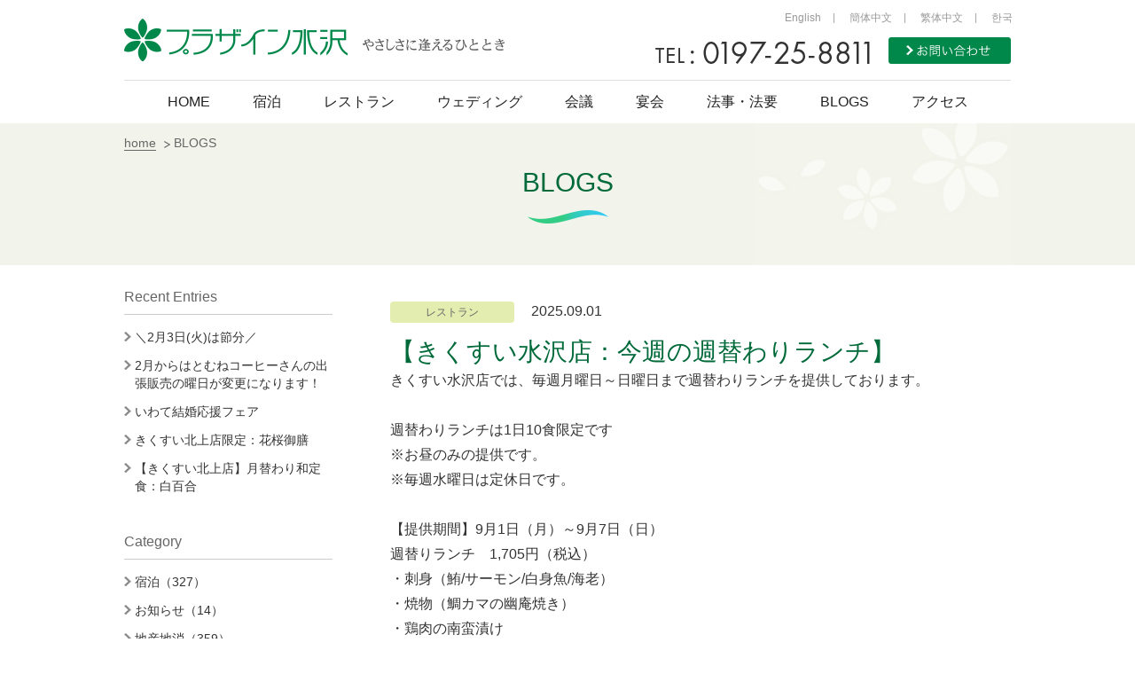

--- FILE ---
content_type: text/html; charset=UTF-8
request_url: https://www.plazainn.jp/information/page/5/
body_size: 53248
content:
<!DOCTYPE html>
<html lang="ja">
<head>

  <meta charset="UTF-8">
  <meta name="viewport" content="width=device-width, initial-scale=1.0">
  <meta name="format-detection" content="telephone=no">
  <meta name="format-detection" content="email=no">

  <title>お知らせ｜プラザイン水沢【公式HP】</title>

  <link rel="stylesheet" href="https://www.plazainn.jp/wp-content/themes/main/assets/css/normalize.css">
  <link rel="stylesheet" href="https://www.plazainn.jp/wp-content/themes/main/assets/css/base.css">
  <link rel="stylesheet" href="https://www.plazainn.jp/wp-content/themes/main/assets/vendors/jquery.fancybox.min.css">

      <link rel="stylesheet" href="https://www.plazainn.jp/wp-content/themes/main/assets/css/staffblog.css">
  
  
  <link rel="icon" type="image/png" href="https://www.plazainn.jp/wp-content/themes/main/assets/favicon/favicon-96x96.png" sizes="96x96" />
  <link rel="icon" type="image/svg+xml" href="https://www.plazainn.jp/wp-content/themes/main/assets/favicon/favicon.svg" />
  <link rel="shortcut icon" href="https://www.plazainn.jp/wp-content/themes/main/assets/favicon/favicon.ico" />
  <link rel="apple-touch-icon" sizes="180x180" href="https://www.plazainn.jp/wp-content/themes/main/assets/favicon/apple-touch-icon.png" />
  <link rel="manifest" href="https://www.plazainn.jp/wp-content/themes/main/assets/favicon/site.webmanifest" />



  
<!-- This site is optimized with the Yoast SEO plugin v5.9.3 - https://yoast.com/wordpress/plugins/seo/ -->
<link rel="canonical" href="https://www.plazainn.jp/information/page/5/" />
<link rel="prev" href="https://www.plazainn.jp/information/page/4/" />
<link rel="next" href="https://www.plazainn.jp/information/page/6/" />
<meta property="og:locale" content="ja_JP" />
<meta property="og:type" content="object" />
<meta property="og:title" content="お知らせ｜プラザイン水沢【公式HP】" />
<meta property="og:url" content="https://www.plazainn.jp/information/page/5/" />
<meta property="og:site_name" content="プラザイン水沢【公式HP】" />
<meta name="twitter:card" content="summary" />
<meta name="twitter:title" content="お知らせ｜プラザイン水沢【公式HP】" />
<script type='application/ld+json'>{"@context":"http:\/\/schema.org","@type":"WebSite","@id":"#website","url":"https:\/\/www.plazainn.jp\/","name":"\u30d7\u30e9\u30b6\u30a4\u30f3\u6c34\u6ca2","potentialAction":{"@type":"SearchAction","target":"https:\/\/www.plazainn.jp\/?s={search_term_string}","query-input":"required name=search_term_string"}}</script>
<!-- / Yoast SEO plugin. -->

<script type='text/javascript' src='https://www.plazainn.jp/wp-content/themes/main/assets/vendors/jquery-1.12.4.js?ver=1.12.4'></script>

  <!-- Google Tag Manager -->
  <script>
    (function(w, d, s, l, i) {
      w[l] = w[l] || [];
      w[l].push({
        'gtm.start': new Date().getTime(),
        event: 'gtm.js'
      });
      var f = d.getElementsByTagName(s)[0],
        j = d.createElement(s),
        dl = l != 'dataLayer' ? '&l=' + l : '';
      j.async = true;
      j.src =
        'https://www.googletagmanager.com/gtm.js?id=' + i + dl;
      f.parentNode.insertBefore(j, f);
    })(window, document, 'script', 'dataLayer', 'GTM-P98MQRP');
  </script>
  <!-- End Google Tag Manager -->

</head>
<body class="archive paged post-type-archive post-type-archive-information paged-5 post-type-paged-5 information-13965 lowerpage">
<!-- Google Tag Manager (noscript) -->
<noscript><iframe src="https://www.googletagmanager.com/ns.html?id=GTM-P98MQRP"
height="0" width="0" style="display:none;visibility:hidden"></iframe></noscript>
<!-- End Google Tag Manager (noscript) -->

<div id="wraper">
<div id="wraper_header" class="">
	<div id="header">
		<div class="icon_nav_hamberger sp">
			<p class="sp open"><img src="https://www.plazainn.jp/wp-content/themes/main/assets/img/icon_open.png" alt="icon open"></p>
			<p class="pc close"><img src="https://www.plazainn.jp/wp-content/themes/main/assets/img/icon_close.png" width="50%" alt="icon close"></p>
		</div>
		<div id="logo" class="group">
			<div id="logo_img"><a href="/"><img src="https://www.plazainn.jp/wp-content/themes/main/assets/img/logo.png" width="253" height="49" alt="logo Mizusawa"></a></div>
			<p class="slogan"><img src="https://www.plazainn.jp/wp-content/themes/main/assets/img/pic_slogan.png" width="162" height="15" alt="slogan"></p>
		</div>
		<div id="contact" class="group pc">
			<div id="language" class="group">
				<ul>
					<li class="first"><a href="http://www.plazainn.jp/language/index_en.html" target="_blank">English</a></li>
					<li><a href="http://www.plazainn.jp/language/index_cn.html" target="_blank">簡体中文</a></li>
					<li><a href="http://www.plazainn.jp/language/index_tw.html" target="_blank">繁体中文</a></li>
					<li class="last"><a href="http://www.plazainn.jp/language/index_ko.html" target="_blank">한국</a></li>
				</ul>
			</div><!-- End language -->
			<div id="number_phone">
				<p><img src="https://www.plazainn.jp/wp-content/themes/main/assets/img/pic_tel_01.png" width="242" height="25" alt="TEL:0197-25-8811"></p>
				<p><a href="/contact/"><img src="https://www.plazainn.jp/wp-content/themes/main/assets/img/button_header.png" width="138" height="30" alt="お問い合わせ"></a></p>
			</div>
		</div>
		<div class="contact_sp sp">
              <p><a href="tel:0197258811"><img src="https://www.plazainn.jp/wp-content/themes/main/assets/img/icon_tel_sp.png" width="32" height="32" alt="tel"></a></p>
      			<p><a href="/contact/"><img src="https://www.plazainn.jp/wp-content/themes/main/assets/img/button_nav_sp.png" width="83" height="32" alt="button"></a></p>
		</div>
	</div><!-- End Header -->

	<div id="nav" class="clear">
		<ul>
			<li><a href="/">HOME</a></li>
			<li class="drop_down_menu"><a href="/stay" class="pc">宿泊</a><a class="sp">宿泊</a>
				<ul>
					<li>
						<a href="/stay">
							<img src="https://www.plazainn.jp/wp-content/themes/main/assets/img/pic_menu_01.png" width="220" height="160" alt="" class="pc">
							<p>宿泊のご案内</p>
						</a>
					</li>
					<li>
						<a href="/room">
							<img src="https://www.plazainn.jp/wp-content/themes/main/assets/img/pic_menu_02.png" width="220" height="160" alt="" class="pc">
							<p>お部屋</p>
						</a>
					</li>
				</ul>
			</li>
			<li class="drop_down_menu"><a href="/restaurant" class="pc">レストラン</a><a class="sp">レストラン</a>
				<ul>
					<li>
						<a href="/restaurant">
							<img src="https://www.plazainn.jp/wp-content/themes/main/assets/img/pic_menu_03.png" width="220" height="160" alt="" class="pc">
							<p>レストラン一覧</p>
						</a>
					</li>
					<li>
						<a href="/restaurant/kikusui">
							<img src="https://www.plazainn.jp/wp-content/themes/main/assets/img/pic_menu_04.png" width="220" height="160" alt="" class="pc">
							<p>きくすい</p>
						</a>
					</li>
					<li>
					<a href="/restaurant/quatre-saison">
						<img src="https://www.plazainn.jp/wp-content/themes/main/assets/img/pic_menu_06.png" width="220" height="160" alt="" class="pc">
						<p>カトルセゾン</p>
					</a>
					</li>
					<li>
					<a href="/restaurant/kikusui-kitakami">
						<img src="https://www.plazainn.jp/wp-content/themes/main/assets/img/pic_menu_05.png" width="220" height="160" alt="" class="pc">
						<p>きくすい（北上店）</p>
					</a>
					</li>
				</ul>
			</li>
			<li><a href="https://wedding.plazainn.jp/" target="_blank">ウェディング</a></li>
      <li class="drop_down_menu"><a href="/kaigi" class="pc">会議</a><a class="sp">会議</a>
        <ul class="enkai">
					<li>
						<a href="/kaigi">
							<img src="https://www.plazainn.jp/wp-content/themes/main/assets/img/pic_menu_10.png" width="220" height="160" alt="" class="pc">
							<p>会場</p>
						</a>
					</li>
					<li>
						<a href="/kaigi#business">
							<img src="https://www.plazainn.jp/wp-content/themes/main/assets/img/pic_menu_11.png" width="220" height="160" alt="" class="pc">
							<p class="fs-small">ウィークデービジネスプラン</p>
						</a>
					</li>
					<li>
					<a href="/kaigi#web">
						<img src="https://www.plazainn.jp/wp-content/themes/main/assets/img/pic_menu_12.png" width="220" height="160" alt="" class="pc">
						<p>WEB会議・講演会</p>
					</a>
					</li>
				</ul>
      </li>
      <li class="drop_down_menu"><a href="/enkai" class="pc">宴会</a><a class="sp">宴会</a>
				<ul class="enkai">
					<li>
						<a href="/enkai">
							<img src="https://www.plazainn.jp/wp-content/themes/main/assets/img/pic_menu_07.png" width="220" height="160" alt="" class="pc">
							<p>宴会プラン</p>
						</a>
					</li>
					<li>
						<a href="/enkai#kaijo">
							<img src="https://www.plazainn.jp/wp-content/themes/main/assets/img/pic_menu_08.png" width="220" height="160" alt="" class="pc">
							<p>会場</p>
						</a>
					</li>
					<li>
					<a href="/restaurant/terms">
						<img src="https://www.plazainn.jp/wp-content/themes/main/assets/img/pic_menu_09.png" width="220" height="160" alt="" class="pc">
						<p>規約</p>
					</a>
					</li>
				</ul>
			</li>
			<li><a href="/memorial">法事・法要</a></li>
			<li><a href="/information/">BLOGS</a></li>
			<li><a href="/access">アクセス</a></li>
		</ul>
		<div id="language_sp" class="group sp">
			<ul>
				<li class="first"><a href="http://www.plazainn.jp/language/index_en.html">English</a></li>
				<li><a href="http://www.plazainn.jp/language/index_cn.html">簡体中文</a></li>
				<li><a href="http://www.plazainn.jp/language/index_tw.html">繁体中文</a></li>
				<li class="last"><a href="http://www.plazainn.jp/language/index_ko.html">한국</a></li>
			</ul>
		</div><!-- End language -->
	</div><!-- End Nav -->
</div><!-- End wraper_header -->

<div id="breadcrum">
	<div id="breadcrum_box">
		<ul>
			<li class="underline"><a href="/">home</a></li>
			<li>BLOGS</li>
		</ul>
		<h1>BLOGS</h1>
	</div>
</div>

<div id="wrapper-content" class="mzinformation">
	<div class="content">

		  <div class="content-holder">
    <div class="content-main">
      <div class="mzstaffblog-inner">
                <div class="post">
          <div class="entry-meta">
            <span class="catg clr-green-light"><a href="https://www.plazainn.jp/information/restaurant/">レストラン</a></span>
            <span class="date">2025.09.01</span>
          </div>
          <h2 class="entry-title"><a href="https://www.plazainn.jp/information/restaurant/13965/">【きくすい水沢店：今週の週替わりランチ】</a></h2>
          <div class="entry-content">
            <div class="xdj266r x14z9mp xat24cr x1lziwak x1vvkbs x126k92a">
<div dir="auto">きくすい水沢店では、毎週月曜日～日曜日まで週替わりランチを提供しております。</div>
<div dir="auto"> </div>
</div>
<div class="x14z9mp xat24cr x1lziwak x1vvkbs xtlvy1s x126k92a">
<div dir="auto">週替わりランチは1日10食限定です</div>
<div dir="auto">※お昼のみの提供です。</div>
<div dir="auto">※毎週水曜日は定休日です。</div>
<div dir="auto"> </div>
<div dir="auto">【提供期間】9月1日（月）～9月7日（日）</div>
<div dir="auto">週替りランチ　1,705円（税込）</div>
<div dir="auto">・刺身（鮪/サーモン/白身魚/海老）</div>
<div dir="auto">・焼物（鯛カマの幽庵焼き）</div>
<div dir="auto">・鶏肉の南蛮漬け</div>
<div dir="auto">・オクラの塩昆布和え</div>
<div dir="auto">・茄子の肉味噌</div>
<div dir="auto">ご飯とみそ汁、香物</div>
<div dir="auto"><img class="alignnone size-large wp-image-13966" src="https://www.plazainn.jp/wp-content/uploads/information/13965/2025.9.1.-700x990.jpg" alt="" srcset="https://www.plazainn.jp/wp-content/uploads/information/13965/2025.9.1.-700x990.jpg 700w, https://www.plazainn.jp/wp-content/uploads/information/13965/2025.9.1.-300x424.jpg 300w, https://www.plazainn.jp/wp-content/uploads/information/13965/2025.9.1.-768x1086.jpg 768w, https://www.plazainn.jp/wp-content/uploads/information/13965/2025.9.1.-192x272.jpg 192w, https://www.plazainn.jp/wp-content/uploads/information/13965/2025.9.1.-235x332.jpg 235w, https://www.plazainn.jp/wp-content/uploads/information/13965/2025.9.1..jpg 1241w" sizes="(max-width: 700px) 100vw, 700px" /></div>
</div>
          </div>
        </div>
        <!-- End Post -->
                <div class="post">
          <div class="entry-meta">
            <span class="catg clr-green-light"><a href="https://www.plazainn.jp/information/restaurant/">レストラン</a></span>
            <span class="date">2025.08.27</span>
          </div>
          <h2 class="entry-title"><a href="https://www.plazainn.jp/information/restaurant/13971/">【きくすい北上店：今週の週替わり和定食】</a></h2>
          <div class="entry-content">
            <p>水曜日～月曜日まで提供の週替わり和定食&#x1f37d;<br />
 一日10食限定です&#x1f3b6;<br />
 ※毎週火曜日は定休日です。</p>
<p>【提供期間】8月20日(水)～8月25日(月)<br />
 週替り和定食　1,800円（税込）<br />
 ・鶏モモ肉の梅醤油煮<br />
 ・彩り野菜のピクルス<br />
 ・ひとくちトロたく<br />
 ・白飯、香の物、味噌汁<br />
 ・水ようかん</p>
<p><img class="alignnone size-large wp-image-13972" src="https://www.plazainn.jp/wp-content/uploads/information/13971/2025.8.27._page-0001-700x495.jpg" alt="" srcset="https://www.plazainn.jp/wp-content/uploads/information/13971/2025.8.27._page-0001-700x495.jpg 700w, https://www.plazainn.jp/wp-content/uploads/information/13971/2025.8.27._page-0001-300x212.jpg 300w, https://www.plazainn.jp/wp-content/uploads/information/13971/2025.8.27._page-0001-768x543.jpg 768w, https://www.plazainn.jp/wp-content/uploads/information/13971/2025.8.27._page-0001-192x136.jpg 192w, https://www.plazainn.jp/wp-content/uploads/information/13971/2025.8.27._page-0001-235x166.jpg 235w" sizes="(max-width: 700px) 100vw, 700px" /></p>
          </div>
        </div>
        <!-- End Post -->
                <div class="post">
          <div class="entry-meta">
            <span class="catg clr-blue"><a href="https://www.plazainn.jp/information/enkai/">宴会</a></span>
            <span class="date">2025.08.25</span>
          </div>
          <h2 class="entry-title"><a href="https://www.plazainn.jp/information/enkai/13980/">第65回プラザイン水沢杯 ゴルフコンペ開催</a></h2>
          <div class="entry-content">
            <div class="html-div xdj266r x14z9mp xat24cr x1lziwak xexx8yu xyri2b x18d9i69 x1c1uobl">
<div class="html-div xdj266r x14z9mp xat24cr x1lziwak xexx8yu xyri2b x18d9i69 x1c1uobl" dir="auto">
<div class="html-div xdj266r x14z9mp xat24cr x1lziwak xexx8yu xyri2b x18d9i69 x1c1uobl" data-ad-rendering-role="story_message">
<div id="_r_2b_" class="x1l90r2v x1iorvi4 x1g0dm76 xpdmqnj" data-ad-comet-preview="message" data-ad-preview="message">
<div class="x78zum5 xdt5ytf xz62fqu x16ldp7u">
<div class="xu06os2 x1ok221b">
<div class="html-div xdj266r x14z9mp xat24cr x1lziwak xexx8yu xyri2b x18d9i69 x1c1uobl">
<div class="xdj266r x14z9mp xat24cr x1lziwak x1vvkbs x126k92a">
<div dir="auto">毎回好評のコンペ開催決定です。皆様、是非奮ってご参加を！！</div>
</div>
<div class="x14z9mp xat24cr x1lziwak x1vvkbs xtlvy1s x126k92a">
<div dir="auto">10月22日（水）於: 栗駒ゴルフ倶楽部様</div>
<div dir="auto">【参加費】お1人様6,000円（税込）</div>
<div dir="auto">※参加費は懇親会費・賞品に充当いたします</div>
<div dir="auto">※表彰式並び懇親会は、プラザイン水沢にて行います（午後6時30分予定）</div>
<div dir="auto">※プレー代は各自お支払いください（ビジター7,300円・昼食代別）</div>
<div dir="auto"> </div>
<div dir="auto">1パーティー4名様でのお申し込みも大歓迎です</div>
<div dir="auto"> </div>
</div>
</div>
</div>
</div>
</div>
</div>
</div>
<div id="_r_2c_" class="html-div xdj266r x14z9mp xat24cr x1lziwak xexx8yu xyri2b x18d9i69 x1c1uobl x1n2onr6">
<div class="html-div xdj266r x14z9mp xat24cr x1lziwak xexx8yu xyri2b x18d9i69 x1c1uobl x1n2onr6"> <img class="alignnone size-large wp-image-13977" src="https://www.plazainn.jp/wp-content/uploads/page/1299/golf2025.10.22.-700x990.jpg" alt="" srcset="https://www.plazainn.jp/wp-content/uploads/page/1299/golf2025.10.22.-700x990.jpg 700w, https://www.plazainn.jp/wp-content/uploads/page/1299/golf2025.10.22.-300x424.jpg 300w, https://www.plazainn.jp/wp-content/uploads/page/1299/golf2025.10.22.-768x1086.jpg 768w, https://www.plazainn.jp/wp-content/uploads/page/1299/golf2025.10.22.-192x272.jpg 192w, https://www.plazainn.jp/wp-content/uploads/page/1299/golf2025.10.22.-235x332.jpg 235w, https://www.plazainn.jp/wp-content/uploads/page/1299/golf2025.10.22..jpg 1414w" sizes="(max-width: 700px) 100vw, 700px" /></div>
</div>
</div>
<div class="x8gbvx8 x80vd3b x1q0q8m5 xso031l x8cjs6t x13fuv20 x178xt8z x78zum5 x1q0g3np x1qughib xz9dl7a xpdmqnj xsag5q8 x1onr9mi">
<div class="x78zum5 x13a6bvl">
<div class="x3nfvp2 x193iq5w xxymvpz xeuugli x2lah0s" role="none"> </div>
</div>
</div>
<div>
<div class="xabvvm4 xeyy32k x1ia1hqs x1a2w583 x6ikm8r x10wlt62" data-visualcompletion="ignore-dynamic">
<div>
<div>
<div>
<div class="xbmvrgn x1diwwjn">
<div class="x9f619 x1ja2u2z x78zum5 x2lah0s x1n2onr6 x1qughib x1qjc9v5 xozqiw3 x1q0g3np xjkvuk6 x1iorvi4 x11lt19s xe9ewy2 x4cne27 xifccgj">
<div class="x9f619 x1n2onr6 x1ja2u2z x78zum5 xdt5ytf x193iq5w xeuugli x1r8uery x1iyjqo2 xs83m0k x14vy60q xyiysdx x10b6aqq x1yrsyyn"> </div>
</div>
</div>
</div>
</div>
<div class="html-div xdj266r x14z9mp xat24cr x1lziwak xexx8yu x18d9i69 x1g0dm76 xpdmqnj x1n2onr6"> </div>
</div>
</div>
</div>
          </div>
        </div>
        <!-- End Post -->
                <div class="post">
          <div class="entry-meta">
            <span class="catg clr-green-light"><a href="https://www.plazainn.jp/information/restaurant/">レストラン</a></span>
            <span class="date">2025.08.25</span>
          </div>
          <h2 class="entry-title"><a href="https://www.plazainn.jp/information/restaurant/13962/">【きくすい水沢店：今週の週替わりランチ】</a></h2>
          <div class="entry-content">
            <div class="" data-block="true" data-editor="etue0" data-offset-key="7329h-0-0">
<div class="_1mf _1mj" data-offset-key="7329h-0-0">きくすい水沢店では、毎週月曜日～日曜日まで週替わりランチを提供しております。</div>
</div>
<div class="" data-block="true" data-editor="etue0" data-offset-key="19fq4-0-0">
<div class="_1mf _1mj" data-offset-key="19fq4-0-0"><span data-offset-key="19fq4-0-0"> </span></div>
</div>
<div class="" data-block="true" data-editor="etue0" data-offset-key="2oc24-0-0">
<div class="_1mf _1mj" data-offset-key="2oc24-0-0"><span data-offset-key="2oc24-0-0">週替わりランチは1日10食限定です</span></div>
</div>
<div class="" data-block="true" data-editor="etue0" data-offset-key="b8icc-0-0">
<div class="_1mf _1mj" data-offset-key="b8icc-0-0"><span data-offset-key="b8icc-0-0">※お昼のみの提供です。</span></div>
</div>
<div class="" data-block="true" data-editor="etue0" data-offset-key="edbbo-0-0">
<div class="_1mf _1mj" data-offset-key="edbbo-0-0"><span data-offset-key="edbbo-0-0">※毎週水曜日は定休日です。</span></div>
</div>
<div class="" data-block="true" data-editor="etue0" data-offset-key="cppis-0-0">
<div class="_1mf _1mj" data-offset-key="cppis-0-0"><span data-offset-key="cppis-0-0"> </span></div>
</div>
<div class="" data-block="true" data-editor="etue0" data-offset-key="elq6n-0-0">
<div class="_1mf _1mj" data-offset-key="elq6n-0-0"><span data-offset-key="elq6n-0-0">【提供期間】8月25日（月）～8月31日（日）</span></div>
</div>
<div class="" data-block="true" data-editor="etue0" data-offset-key="1ggn0-0-0">
<div class="_1mf _1mj" data-offset-key="1ggn0-0-0"><span data-offset-key="1ggn0-0-0">週替りランチ　1,705円（税込）</span></div>
</div>
<div class="" data-block="true" data-editor="etue0" data-offset-key="7tv0t-0-0">
<div class="_1mf _1mj" data-offset-key="7tv0t-0-0"><span data-offset-key="7tv0t-0-0"> </span></div>
</div>
<div class="" data-block="true" data-editor="etue0" data-offset-key="5faqj-0-0">
<div class="_1mf _1mj" data-offset-key="5faqj-0-0"><span data-offset-key="5faqj-0-0">・ランチプレート</span></div>
</div>
<div class="" data-block="true" data-editor="etue0" data-offset-key="cqs71-0-0">
<div class="_1mf _1mj" data-offset-key="cqs71-0-0"><span data-offset-key="cqs71-0-0">　（ハンバーグ/カニクリームコロッケ/海老フライ）</span></div>
</div>
<div class="" data-block="true" data-editor="etue0" data-offset-key="59akq-0-0">
<div class="_1mf _1mj" data-offset-key="59akq-0-0"><span data-offset-key="59akq-0-0">・サラダ</span></div>
</div>
<div class="" data-block="true" data-editor="etue0" data-offset-key="3ij4-0-0">
<div class="_1mf _1mj" data-offset-key="3ij4-0-0"><span data-offset-key="3ij4-0-0">・夏野菜の味噌マヨディップ</span></div>
</div>
<div class="" data-block="true" data-editor="etue0" data-offset-key="cl39o-0-0">
<div class="_1mf _1mj" data-offset-key="cl39o-0-0"><span data-offset-key="cl39o-0-0">　（アスパラ/ヤングコーン/パプリカ/オクラ)</span></div>
</div>
<div class="" data-block="true" data-editor="etue0" data-offset-key="17nt4-0-0">
<div class="_1mf _1mj" data-offset-key="17nt4-0-0"><span data-offset-key="17nt4-0-0">・ご飯とみそ汁</span></div>
<div data-offset-key="17nt4-0-0"><img class="alignnone size-large wp-image-13963" src="https://www.plazainn.jp/wp-content/uploads/information/13962/2025.8.25.-700x990.jpg" alt="" srcset="https://www.plazainn.jp/wp-content/uploads/information/13962/2025.8.25.-700x990.jpg 700w, https://www.plazainn.jp/wp-content/uploads/information/13962/2025.8.25.-300x424.jpg 300w, https://www.plazainn.jp/wp-content/uploads/information/13962/2025.8.25.-768x1086.jpg 768w, https://www.plazainn.jp/wp-content/uploads/information/13962/2025.8.25.-192x272.jpg 192w, https://www.plazainn.jp/wp-content/uploads/information/13962/2025.8.25.-235x332.jpg 235w, https://www.plazainn.jp/wp-content/uploads/information/13962/2025.8.25..jpg 1241w" sizes="(max-width: 700px) 100vw, 700px" /></div>
</div>
          </div>
        </div>
        <!-- End Post -->
                <div class="post">
          <div class="entry-meta">
            <span class="catg clr-red"><a href="https://www.plazainn.jp/information/info/">お知らせ</a></span>
            <span class="date">2025.08.22</span>
          </div>
          <h2 class="entry-title"><a href="https://www.plazainn.jp/information/info/13968/">【メールサーバー不具合解決のお知らせ】</a></h2>
          <div class="entry-content">
            <p>日頃より弊社WEBサイトをご利用いただきまして誠にありがとうございます。</p>
<p>8月20日（水）午前7時頃から8月21日（木）午後1:30頃にかけて、メールサーバの不具合により、お客様から送信された弊社宛てメールの一部が受信できないという障害が発生いたしました。</p>
<p>現在はサーバの復旧作業が完了し、通常通りご利用いただけます。</p>
<p>該当期間中に弊社へメールをお送りいただきましたお客さまで、弊社より改めて連絡がないなど心当たりがあるお客様に関しまして、再度ご連絡いただきますようお願い申し上げます。</p>
<p>大変ご迷惑をおかけして大変申し訳ございませんが、ご理解賜りますよう何卒よろしくお願い申し上げます。</p>
<p>今後も引き続きご愛顧賜りますよう、心よりお願い申し上げます。</p>
          </div>
        </div>
        <!-- End Post -->
                <div class="post">
          <div class="entry-meta">
            <span class="catg clr-green-light"><a href="https://www.plazainn.jp/information/restaurant/">レストラン</a></span>
            <span class="date">2025.08.20</span>
          </div>
          <h2 class="entry-title"><a href="https://www.plazainn.jp/information/restaurant/13960/">【きくすい北上店：今週の週替わり和定食】</a></h2>
          <div class="entry-content">
            <p>水曜日～月曜日まで提供の週替わり和定食&#x1f37d;<br />
 一日10食限定です&#x1f3b6;<br />
 ※毎週火曜日は定休日です。<br />
 【提供期間】8月20日(水)～8月25日(月)<br />
 週替り和定食　1,800円（税込）<br />
 ・タコライス　温玉付（味変用のタレ付）<br />
 ・味噌汁<br />
 ・茄子の揚げ浸し<br />
 ・夏野菜と昆布の和え物<br />
 ・サーモンのカルパッチョ<br />
 ・柚子シャーベット</p>
<p><img class="alignnone size-large wp-image-13957" src="https://www.plazainn.jp/wp-content/uploads/page/1295/2025.8.20._page-0001-700x495.jpg" alt="" srcset="https://www.plazainn.jp/wp-content/uploads/page/1295/2025.8.20._page-0001-700x495.jpg 700w, https://www.plazainn.jp/wp-content/uploads/page/1295/2025.8.20._page-0001-300x212.jpg 300w, https://www.plazainn.jp/wp-content/uploads/page/1295/2025.8.20._page-0001-768x543.jpg 768w, https://www.plazainn.jp/wp-content/uploads/page/1295/2025.8.20._page-0001-192x136.jpg 192w, https://www.plazainn.jp/wp-content/uploads/page/1295/2025.8.20._page-0001-235x166.jpg 235w" sizes="(max-width: 700px) 100vw, 700px" /></p>
          </div>
        </div>
        <!-- End Post -->
                <div class="post">
          <div class="entry-meta">
            <span class="catg clr-orange"><a href="https://www.plazainn.jp/information/staffblog/">広報</a></span>
            <span class="date">2025.08.14</span>
          </div>
          <h2 class="entry-title"><a href="https://www.plazainn.jp/information/staffblog/13936/">&#x1f33f;ホテルでほっとひと息、特別なコーヒータイムを&#x2615;&#x2728;</a></h2>
          <div class="entry-content">
            <div class="" data-block="true" data-editor="9mqj7" data-offset-key="18cab-0-0">
<div class="_1mf _1mj" data-offset-key="18cab-0-0">本日、8月14日（木）は、「はとむねコーヒー」さんの出張販売の日です&#x2615;</div>
</div>
<div class="" data-block="true" data-editor="9mqj7" data-offset-key="atlkf-0-0">
<div class="_1mf _1mj" data-offset-key="atlkf-0-0"><span data-offset-key="atlkf-0-0">お盆期間中ではありますが、ぜひ足を運んでみてください&#x1f3b5;</span></div>
</div>
<div class="" data-block="true" data-editor="9mqj7" data-offset-key="bjmmu-0-0">
<div class="_1mf _1mj" data-offset-key="bjmmu-0-0"><span data-offset-key="bjmmu-0-0"> </span></div>
</div>
<div class="" data-block="true" data-editor="9mqj7" data-offset-key="ehqnq-0-0">
<div class="_1mf _1mj" data-offset-key="ehqnq-0-0"><span data-offset-key="ehqnq-0-0">&#x1f4cd;場所：ホテル ボヌールフリースペース</span></div>
</div>
<div class="" data-block="true" data-editor="9mqj7" data-offset-key="9848u-0-0">
<div class="_1mf _1mj" data-offset-key="9848u-0-0"><span data-offset-key="9848u-0-0">&#x1f55a;時間：11:00〜15:00</span></div>
</div>
<div class="" data-block="true" data-editor="9mqj7" data-offset-key="pc3a-0-0">
<div class="_1mf _1mj" data-offset-key="pc3a-0-0"><span data-offset-key="pc3a-0-0">&#x1f4c5;開催日：毎月第2・第4木曜日（※初回は7/24）</span></div>
</div>
<div class="" data-block="true" data-editor="9mqj7" data-offset-key="fmi76-0-0">
<div class="_1mf _1mj" data-offset-key="fmi76-0-0"><span data-offset-key="fmi76-0-0">自家焙煎コーヒーや、人気の「コーヒー牛乳（アイス）」など、季節ごとの豆も数種類ご用意&#x2615;</span></div>
</div>
<div class="" data-block="true" data-editor="9mqj7" data-offset-key="9q8ls-0-0">
<div class="_1mf _1mj" data-offset-key="9q8ls-0-0"><span data-offset-key="9q8ls-0-0">ご購入後はそのままフリースペースでのんびり味わうもよし、テイクアウトして外で楽しむもよし&#x1f3b5;</span></div>
</div>
<div class="" data-block="true" data-editor="9mqj7" data-offset-key="9bv1b-0-0">
<div class="_1mf _1mj" data-offset-key="9bv1b-0-0"><span data-offset-key="9bv1b-0-0">月に2回だけの、贅沢で静かなひとときをどうぞ&#x1f343;</span></div>
</div>
<div class="" data-block="true" data-editor="9mqj7" data-offset-key="f9641-0-0">
<div class="_1mf _1mj" data-offset-key="f9641-0-0"><span data-offset-key="f9641-0-0">&#x25b6;はとむねコーヒーさんのInstagram</span></div>
</div>
<div class="" data-block="true" data-editor="9mqj7" data-offset-key="1ouhu-0-0">
<div class="_1mf _1mj" data-offset-key="1ouhu-0-0"><span data-offset-key="1ouhu-0-0">＠hatomune_coffee_roastery</span></div>
<div data-offset-key="1ouhu-0-0"><img class="alignnone size-full wp-image-13864" src="https://www.plazainn.jp/wp-content/uploads/information/13861/S__57294864_0.jpg" alt="" srcset="https://www.plazainn.jp/wp-content/uploads/information/13861/S__57294864_0.jpg 586w, https://www.plazainn.jp/wp-content/uploads/information/13861/S__57294864_0-300x399.jpg 300w, https://www.plazainn.jp/wp-content/uploads/information/13861/S__57294864_0-192x256.jpg 192w, https://www.plazainn.jp/wp-content/uploads/information/13861/S__57294864_0-235x313.jpg 235w" sizes="(max-width: 586px) 100vw, 586px" /> <img class="alignnone size-full wp-image-13863" src="https://www.plazainn.jp/wp-content/uploads/information/13861/S__57294862_0.jpg" alt="" srcset="https://www.plazainn.jp/wp-content/uploads/information/13861/S__57294862_0.jpg 585w, https://www.plazainn.jp/wp-content/uploads/information/13861/S__57294862_0-300x225.jpg 300w, https://www.plazainn.jp/wp-content/uploads/information/13861/S__57294862_0-192x144.jpg 192w, https://www.plazainn.jp/wp-content/uploads/information/13861/S__57294862_0-235x176.jpg 235w" sizes="(max-width: 585px) 100vw, 585px" /></div>
</div>
          </div>
        </div>
        <!-- End Post -->
                <div class="post">
          <div class="entry-meta">
            <span class="catg clr-green-light"><a href="https://www.plazainn.jp/information/restaurant/">レストラン</a></span>
            <span class="date">2025.08.12</span>
          </div>
          <h2 class="entry-title"><a href="https://www.plazainn.jp/information/restaurant/13953/">＼きくすい水沢店・北上店からお知らせです／</a></h2>
          <div class="entry-content">
            <p>家族での集まりや帰省など、にぎやかな時間が増えるこの季節&#x1f340;<br />
 ぜひ、きくすいで涼やかで特別なひとときをお過ごしください！</p>
<p>今年のお盆も美味しいお料理とおもてなしで皆さまをお迎えいたします&#x2728;</p>
<p>お盆期間中の営業について<br />
 【きくすい水沢店】<br />
 8月12日（火）　臨時休業<br />
 8月13日（水）　営業します<br />
 8月18日（月）　臨時休業<br />
 他はいつも通り営業しております。</p>
<p>【きくすい北上店】<br />
 8月12日（火）　定休日<br />
 8月18日（月）　臨時休業<br />
 他はいつも通り営業しております。</p>
<p>また、お盆期間中は沢山のご予約をいただいております。<br />
 ご案内までお待たせする場合がございますので、ご来店前にお問合せを♪</p>
<p>お盆は家族団らんで楽しいひとときをお過ごしいただけると嬉しいです&#x2728;<br />
 皆さまのご来店を心よりお待ちしております&#x1f33c;</p>
<p><img class="alignnone size-large wp-image-13954" src="https://www.plazainn.jp/wp-content/uploads/information/13953/492f32ee38db8b964ae675eeece02d9e-700x700.jpg" alt="" srcset="https://www.plazainn.jp/wp-content/uploads/information/13953/492f32ee38db8b964ae675eeece02d9e-700x700.jpg 700w, https://www.plazainn.jp/wp-content/uploads/information/13953/492f32ee38db8b964ae675eeece02d9e-150x150.jpg 150w, https://www.plazainn.jp/wp-content/uploads/information/13953/492f32ee38db8b964ae675eeece02d9e-300x300.jpg 300w, https://www.plazainn.jp/wp-content/uploads/information/13953/492f32ee38db8b964ae675eeece02d9e-768x768.jpg 768w, https://www.plazainn.jp/wp-content/uploads/information/13953/492f32ee38db8b964ae675eeece02d9e-192x192.jpg 192w, https://www.plazainn.jp/wp-content/uploads/information/13953/492f32ee38db8b964ae675eeece02d9e-235x235.jpg 235w, https://www.plazainn.jp/wp-content/uploads/information/13953/492f32ee38db8b964ae675eeece02d9e.jpg 1040w" sizes="(max-width: 700px) 100vw, 700px" /></p>
          </div>
        </div>
        <!-- End Post -->
                <div class="post">
          <div class="entry-meta">
            <span class="catg clr-green-light"><a href="https://www.plazainn.jp/information/restaurant/">レストラン</a></span>
            <span class="date">2025.08.10</span>
          </div>
          <h2 class="entry-title"><a href="https://www.plazainn.jp/information/restaurant/13928/">8月10日からの朝食バイキング期間限定メニューのご紹介&#x1f37d;</a></h2>
          <div class="entry-content">
            <div class="" data-block="true" data-editor="22lu0" data-offset-key="c94g2-0-0">
<div class="_1mf _1mj" data-offset-key="c94g2-0-0">一日の活力は朝食から！今日はカトルセゾンより、朝食バイキングのお知らせです。</div>
</div>
<div class="" data-block="true" data-editor="22lu0" data-offset-key="81d3t-0-0">
<div class="_1mf _1mj" data-offset-key="81d3t-0-0"><span data-offset-key="81d3t-0-0">8月10日からの期間限定メニューは！？</span></div>
</div>
<div class="" data-block="true" data-editor="22lu0" data-offset-key="3m8fd-0-0">
<div class="_1mf _1mj" data-offset-key="3m8fd-0-0"><span data-offset-key="3m8fd-0-0">ふるさとだし茶漬けです&#x1f390;</span></div>
</div>
<div class="" data-block="true" data-editor="22lu0" data-offset-key="881oe-0-0">
<div class="_1mf _1mj" data-offset-key="881oe-0-0"><span data-offset-key="881oe-0-0">梅干しなど定番の品に加え、岩手芭蕉菜漬けや、山形のだしなど、岩手・東北の味もご用意いたします。</span></div>
</div>
<div class="" data-block="true" data-editor="22lu0" data-offset-key="7ui69-0-0">
<div class="_1mf _1mj" data-offset-key="7ui69-0-0"><span data-offset-key="7ui69-0-0">お茶漬けの具材はその日により内容が変わる事もございますので、お楽しみください&#x1f3b5;</span></div>
</div>
<div class="" data-block="true" data-editor="22lu0" data-offset-key="cq1ec-0-0">
<div class="_1mf _1mj" data-offset-key="cq1ec-0-0"><span data-offset-key="cq1ec-0-0"> </span></div>
</div>
<div class="" data-block="true" data-editor="22lu0" data-offset-key="fofeu-0-0">
<div class="_1mf _1mj" data-offset-key="fofeu-0-0"><span data-offset-key="fofeu-0-0">尚、市場の関係により具材内容を変更する事がございます。</span></div>
</div>
<div class="" data-block="true" data-editor="22lu0" data-offset-key="ee4mo-0-0">
<div class="_1mf _1mj" data-offset-key="ee4mo-0-0"><span data-offset-key="ee4mo-0-0"> </span></div>
</div>
<div class="" data-block="true" data-editor="22lu0" data-offset-key="7n859-0-0">
<div class="_1mf _1mj" data-offset-key="7n859-0-0"><span data-offset-key="7n859-0-0">カトルセゾンの朝食は和洋バイキング形式！期間限定メニューの他にも、地元産の食材を使った料理や工夫を凝らした料理を多数用意しております。</span></div>
</div>
<div class="" data-block="true" data-editor="22lu0" data-offset-key="fsd3g-0-0">
<div class="_1mf _1mj" data-offset-key="fsd3g-0-0"><span data-offset-key="fsd3g-0-0"> </span></div>
</div>
<div class="" data-block="true" data-editor="22lu0" data-offset-key="3utar-0-0">
<div class="_1mf _1mj" data-offset-key="3utar-0-0"><span data-offset-key="3utar-0-0">宿泊のお客様以外にも、朝食のみのご利用も可能です。皆様のご来店、心よりお待ちしております。</span></div>
<div data-offset-key="3utar-0-0"><img class="alignnone size-large wp-image-13922" src="https://www.plazainn.jp/wp-content/uploads/page/1293/2025.08._page-0001-700x495.jpg" alt="" srcset="https://www.plazainn.jp/wp-content/uploads/page/1293/2025.08._page-0001-700x495.jpg 700w, https://www.plazainn.jp/wp-content/uploads/page/1293/2025.08._page-0001-300x212.jpg 300w, https://www.plazainn.jp/wp-content/uploads/page/1293/2025.08._page-0001-768x543.jpg 768w, https://www.plazainn.jp/wp-content/uploads/page/1293/2025.08._page-0001-192x136.jpg 192w, https://www.plazainn.jp/wp-content/uploads/page/1293/2025.08._page-0001-235x166.jpg 235w" sizes="(max-width: 700px) 100vw, 700px" /></div>
</div>
          </div>
        </div>
        <!-- End Post -->
                <div class="post">
          <div class="entry-meta">
            <span class="catg "><a href="https://www.plazainn.jp/information/takeout/">仕出し・テイクアウト</a></span>
            <span class="date">2025.08.09</span>
          </div>
          <h2 class="entry-title"><a href="https://www.plazainn.jp/information/takeout/9993/">プラザのお届け料理</a></h2>
          <div class="entry-content">
            <p><img class="alignnone size-large wp-image-13949" src="https://www.plazainn.jp/wp-content/uploads/page/1299/otodoke-700x990.jpg" alt="" srcset="https://www.plazainn.jp/wp-content/uploads/page/1299/otodoke-700x990.jpg 700w, https://www.plazainn.jp/wp-content/uploads/page/1299/otodoke-300x424.jpg 300w, https://www.plazainn.jp/wp-content/uploads/page/1299/otodoke-768x1086.jpg 768w, https://www.plazainn.jp/wp-content/uploads/page/1299/otodoke-192x272.jpg 192w, https://www.plazainn.jp/wp-content/uploads/page/1299/otodoke-235x332.jpg 235w, https://www.plazainn.jp/wp-content/uploads/page/1299/otodoke.jpg 1414w" sizes="(max-width: 700px) 100vw, 700px" /></p>
<p><span style="color: #ff0000;"><b>※12月28日～1月5日はお休みさせていただきます。予めご了承ください。</b></span></p>
          </div>
        </div>
        <!-- End Post -->
              </div>
      <div class='wp-pagenavi'>
<a class="previouspostslink" rel="prev" href="https://www.plazainn.jp/information/page/4/"><img src="/wp-content/themes/main/assets/img/staffblog/ico_pagination_prev.png" alt="前の記事へ"></a><span class='extend'>...</span><a class="page smaller" title="Page 3" href="https://www.plazainn.jp/information/page/3/">3</a><a class="page smaller" title="Page 4" href="https://www.plazainn.jp/information/page/4/">4</a><span class='current'>5</span><a class="page larger" title="Page 6" href="https://www.plazainn.jp/information/page/6/">6</a><a class="page larger" title="Page 7" href="https://www.plazainn.jp/information/page/7/">7</a><span class='extend'>...</span><a class="nextpostslink" rel="next" href="https://www.plazainn.jp/information/page/6/"><img src="/wp-content/themes/main/assets/img/staffblog/ico_pagination_next.png" alt="次の記事へ"></a>
</div>    </div>
    <!-- End Content-main -->
    
<div class="sidebar">
	<div class="widget">
		<strong class="widget-title">Recent Entries</strong>
		<ul class="widget-link">
						<li><a href="https://www.plazainn.jp/information/restaurant/14364/">＼2月3日(火)は節分／</a></li>
						<li><a href="https://www.plazainn.jp/information/info/14362/">2月からはとむねコーヒーさんの出張販売の曜日が変更になります！</a></li>
						<li><a href="https://www.plazainn.jp/information/wedding/14359/">いわて結婚応援フェア</a></li>
						<li><a href="https://www.plazainn.jp/information/restaurant/14357/">きくすい北上店限定：花桜御膳</a></li>
						<li><a href="https://www.plazainn.jp/information/restaurant/14343/">【きくすい北上店】月替わり和定食：白百合</a></li>
					</ul>
	</div>
	<!-- End Widget -->
	<div class="widget">
		<strong class="widget-title">Category</strong>
		<ul class="widget-link">
						<li><a href="https://www.plazainn.jp/information/stay/">宿泊（327）</a></li>
						<li><a href="https://www.plazainn.jp/information/info/">お知らせ（14）</a></li>
						<li><a href="https://www.plazainn.jp/information/food/">地産地消（359）</a></li>
						<li><a href="https://www.plazainn.jp/information/takeout/">仕出し・テイクアウト（5）</a></li>
						<li><a href="https://www.plazainn.jp/information/restaurant/">レストラン（814）</a></li>
						<li><a href="https://www.plazainn.jp/information/wedding/">ウェディング（107）</a></li>
						<li><a href="https://www.plazainn.jp/information/kaigi/">会議（6）</a></li>
						<li><a href="https://www.plazainn.jp/information/enkai/">宴会（223）</a></li>
						<li><a href="https://www.plazainn.jp/information/houji/">法事・法要（1）</a></li>
						<li><a href="https://www.plazainn.jp/information/staffblog/">広報（159）</a></li>
					</ul>
	</div>
	<!-- End Widget -->
	<div class="widget">
		<strong class="widget-title">Archives</strong>
		<ul class="widget-link">
						<li><a href="/information/date/2026/">2026年（7）</a></li>
						<li><a href="/information/date/2025/">2025年（150）</a></li>
						<li><a href="/information/date/2024/">2024年（69）</a></li>
						<li><a href="/information/date/2023/">2023年（125）</a></li>
						<li><a href="/information/date/2022/">2022年（162）</a></li>
						<li><a href="/information/date/2021/">2021年（197）</a></li>
						<li><a href="/information/date/2020/">2020年（231）</a></li>
						<li><a href="/information/date/2019/">2019年（233）</a></li>
						<li><a href="/information/date/2018/">2018年（260）</a></li>
						<li><a href="/information/date/2017/">2017年（224）</a></li>
						<li><a href="/information/date/2016/">2016年（1）</a></li>
						<li><a href="/information/date/2015/">2015年（5）</a></li>
						<li><a href="/information/date/2014/">2014年（26）</a></li>
						<li><a href="/information/date/2013/">2013年（15）</a></li>
						<li><a href="/information/date/2012/">2012年（33）</a></li>
						<li><a href="/information/date/2011/">2011年（27）</a></li>
						<li><a href="/information/date/2010/">2010年（49）</a></li>
						<li><a href="/information/date/2009/">2009年（54）</a></li>
						<li><a href="/information/date/2008/">2008年（35）</a></li>
						<li><a href="/information/date/2007/">2007年（29）</a></li>
						<li><a href="/information/date/2006/">2006年（37）</a></li>
						<li><a href="/information/date/2005/">2005年（30）</a></li>
						<li><a href="/information/date/2004/">2004年（16）</a></li>
					</ul>
	</div>
	<!-- End Widget -->
</div>
<!-- End Sidebar -->
  </div>
  <!-- End Content-holder -->
  <div class="mzstaffblog-more-link">
	<p>今まで頑張ってくれたプラザイン水沢のブログたちは、この度のリニューアルにより一つのブログに集約されました。<br> 過去のブログを見るには、こちらから御覧ください。今までありがとうございました。
	</p>
	<ul>
		<li>
			<a href="http://tatsu0141.blog.so-net.ne.jp/" target="_blank"><img src="https://www.plazainn.jp/wp-content/themes/main/assets/img/staffblog/img_staffblog_01.jpg" alt=""></a>
		</li>
		<li>
			<a href="http://plazainn-bridal.hatenablog.com/" target="_blank"><img src="https://www.plazainn.jp/wp-content/themes/main/assets/img/staffblog/img_staffblog_02.jpg" alt=""></a>
		</li>
		<li>
			<a href="http://d.hatena.ne.jp/kitakami-kikusui/" target="_blank"><img src="https://www.plazainn.jp/wp-content/themes/main/assets/img/staffblog/img_staffblog_03.jpg" alt=""></a>
		</li>
		<li>
			<a href="http://d.hatena.ne.jp/kikusui-plaza/" target="_blank"><img src="https://www.plazainn.jp/wp-content/themes/main/assets/img/staffblog/img_staffblog_04.jpg" alt=""></a>
		</li>
		<li>
			<a href="http://d.hatena.ne.jp/quatresaison/" target="_blank"><img src="https://www.plazainn.jp/wp-content/themes/main/assets/img/staffblog/img_staffblog_05.jpg" alt=""></a>
		</li>
		<li>
			<a href="http://d.hatena.ne.jp/oshu-plazainn/" target="_blank"><img src="https://www.plazainn.jp/wp-content/themes/main/assets/img/staffblog/img_staffblog_06.jpg" alt=""></a>
		</li>
	</ul>
</div>

	</div>
	<!-- ========= End content ============== -->
</div>
<!-- ========= End Wrapper-content ============== -->

  <div id="sp-nav">
    <ul>
              <li><a href="tel:0197258811">TEL</a></li>
            <li><a href="https://www.489pro.com/asp/489/menu.asp?id=03000002&lan=JPN&ty=ser" target="_blank">宿泊予約</a></li>
      <li><a href="/contact/">お問い合わせ</a></li>
    </ul>
  </div>
  <div id="footer">
    <div id="footer_wraper_01">
	<div id="footer_box_01">
		<div id="footer_best_rate">
			<p><a data-fancybox data-type="iframe" data-src="/bestrate" href="javascript:;"><img src="https://www.plazainn.jp/wp-content/themes/main/assets/img/pic_best_rate.png" width="320" height="120" alt="Best Rate"></a></p>
		</div>
		<div id="footer_select">
			<form name="ypro_search" class="obj_search" action="https://www.489pro.com/asp/489/menu.asp?id=03000002&amp;lan=JPN&amp;ty=ser" method="post" target="_blank">
				<div id="select_box_01">
					<div id="day_come" class="form_box">
						<label>ご宿泊予定日</label>
						<div class="overflow">
							<select name="obj_year" class="obj_year" tabindex="1">
				  <option value="" selected="selected">-</option>
				  </select> 年
						</div>
						<div class="overflow_02">
							<select name="obj_month" class="obj_month" tabindex="2">
 				<option value="" selected="selected">-</option>
 				</select> 月
						</div>
						<div class="overflow_02">
							<select name="obj_day" class="obj_day" tabindex="3">
  				<option value="" selected="selected">-</option>
  				</select> 日
						</div>

					</div>

					<div id="day_stay" class="form_box">
						<label>ご宿泊日数</label>
						<div class="overflow_02">
							<select name="obj_stay_num" class="obj_stay_num" tabindex="5">
  				<option value="" selected="selected">-</option>
  				</select> 泊数
						</div>
					</div>

					<div id="number_of_guests" class="form_box">
						<label>ご宿泊人数</label>
						<div class="overflow_02">
							<select name="obj_per_num" class="obj_per_num" tabindex="4">
  				<option value="" selected="selected">-</option>
          </select> 人
						</div>
					</div>

					<div id="number_of_rooms" class="form_box">
						<label>部屋数</label>
						<div class="overflow_02">
							<select name="obj_room_num" class="obj_room_num" tabindex="6">
  				<option value="" selected="selected">-</option>
  				</select> 室
						</div>
					</div>
				</div>
				<!-- ========= End select_box_01 ============== -->

				<div id="footer_order" class="group">
					<input type="submit" value="" tabindex="12" accesskey="y" id="footer_order-btn" />
				</div>
			</form>
		</div>
	</div>
</div>
<!-- ========= End Footer_wraper_01 ============== -->
    <div id="footer_wraper_02">
      <div id="footer_box_02">
        <div id="menu_top_box" class="pc">
          <div class="menu_footer mr-24">
            <ul>
              <li><a href="/">HOME</a></li>
              <li><a href="/stay">宿泊</a>
                <ul>
                  <li><a href="/stay/room">お部屋</a></li>
                </ul>
              </li>
            </ul>
          </div>

          <div class="menu_footer mr_5">
            <ul>
              <li><a href="/restaurant">レストラン</a>
                <ul>
                  <li><a href="/restaurant/kikusui">きくすい</a></li>
                  <li><a href="/restaurant/quatre-saison">カトルセゾン</a></li>
                  <li><a href="/restaurant/kikusui-kitakami">きくすい北上店</a></li>
                </ul>
              </li>
            </ul>
          </div>

          <div class="menu_footer mr-10">
            <ul>
              <li><a href="https://wedding.plazainn.jp/" target="_blank">ウェディング</a></li>
              <li><a href="/kaigi">会議</a></li>
              <li><a href="/enkai">宴会</a></li>
              <li><a href="/memorial">法事・法要</a></li>
            </ul>
          </div>

          <div class="menu_footer mr-20">
            <ul>
              <li><a href="/information/">BLOGS</a></li>
              <li><a href="/food">地産地消</a></li>
              <li><a href="/plazapress">プラザプレス</a></li>
              <li><a href="/access">アクセス</a></li>
            </ul>
          </div>

          <div class="menu_footer">
            <ul>
              <li><a href="/privacy">プライバシーポリシー</a></li>
              <li><a href="/contact/">お問い合わせ</a></li>
            </ul>
          </div>

          <div id="tripadvisor" class="menu_footer">
          	<div id="TA_cdsratingsonlynarrow500" class="TA_cdsratingsonlynarrow">
          	<ul id="UxAKpj0RVn" class="TA_links g8S5gLtn">
          	<li id="yrzZa14kQ" class="14Rf7IT1z">
          	<a target="_blank" href="https://www.tripadvisor.jp/"><img src="https://www.tripadvisor.jp/img/cdsi/img2/branding/tripadvisor_logo_transp_340x80-18034-2.png" alt="TripAdvisor"/></a>
          	</li>
          	</ul>
          	</div>
          	<script src="https://www.jscache.com/wejs?wtype=cdsratingsonlynarrow&amp;uniq=500&amp;locationId=1076820&amp;lang=ja&amp;border=true&amp;display_version=2"></script>
          </div>
        </div>

        <div id="menu_top_box_sp" class="sp">
          <p class="icon_home"><a href="/">HOME</a></p>
          <div class="menu_sp">
            <ul>
              <li><a href="/stay">宿泊</a></li>
              <li><a href="/restaurant">レストラン</a></li>
              <li><a href="https://wedding.plazainn.jp/" target="_blank">ウェディング</a></li>
              <li><a href="/kaigi">会議</a></li>
              <li><a href="/enkai">宴会</a></li>
              <li><a href="/memorial">法事・法要</a></li>
              <li><a href="/information/">BLOGS</a></li>
              <li><a href="/food">地産地消</a></li>
              <li class="border_bottom"><a href="/plazapress">プラザプレス</a></li>
              <li class="border_bottom"><a href="/access">アクセス</a></li>
            </ul>
          </div>
          <div class="menu_sp_group">
            <ul>
              <li><a href="/privacy">プライバシーポリシー</a></li>
              <li><a href="/contact/">お問い合わせ</a></li>
            </ul>
            <p class="fix_travel"><a href="http://www.tripadvisor.jp/"><img src="https://www.plazainn.jp/wp-content/themes/main/assets/img/pic_img_footer.png" width="160" height="89" alt="tripadvisor"></a></p>
          </div>
        </div>

        <div id="footer_box_contact">
          <div id="logo_footer"><img src="https://www.plazainn.jp/wp-content/themes/main/assets/img/logo_footer.png" width="200" height="40" alt="logo mizusawa"></div>
          <div id="footer_contact">
            <p>
              企業情報<br>
              （株）プラザ企画　ホテルプラザイン水沢<br>
              〒023-0003　岩手県奥州市水沢佐倉河字後田29<br>
              TEL：0197-25-8811　FAX：0197-25-8819
            </p>
          </div>
          <div id="footer_qa">
            <p><a href="/restaurant/kikusui-kitakami"><img src="https://www.plazainn.jp/wp-content/themes/main/assets/img/pic_img_footer_02.png" width="200" height="90" alt=""></a></p>
            <p><a href="http://www.ease21.com/" target="_blank"><img src="https://www.plazainn.jp/wp-content/themes/main/assets/img/pic_img_footer_03.png" width="200" height="90" alt="hotel new esashi"></a></p>
          </div>
        </div>
      </div>
    </div><!-- ========= End Footer_wraper_02 ============== -->
    <div id="footer_wraper_03">
      <div id="copyright" class="group">
        <ul>
          <li><a href="/privacy">プライバシーポリシー</a></li>
          <li><a href="/contact/">お問い合わせ</a></li>
        </ul>
        <p>Copyright &copy; 2017 PLAZA INN MIZUSAWA, All Rights Reserved.</p>
      </div>
    </div><!-- ========= End Footer_wraper_03 ============== -->
    <div id="back-top"><a href="#top">Back top</a></div>
  </div><!-- ========= End Footer ============== -->

<script src="https://www.plazainn.jp/wp-content/themes/main/assets/vendors/jquery-ui.js"></script>
<script src="https://www.plazainn.jp/wp-content/themes/main/assets/vendors/jquery.fancybox.min.js"></script>
<script src="https://www.plazainn.jp/wp-content/themes/main/assets/js/common.js"></script>
<script src="https://www.plazainn.jp/wp-content/themes/main/assets/js/search.js"></script>


</body>
</html>


--- FILE ---
content_type: text/css
request_url: https://www.plazainn.jp/wp-content/themes/main/assets/css/base.css
body_size: 31961
content:
@charset "UTF-8";
/* =================================
Common Reset CSS
================================= */
html { box-sizing: border-box; }

* {
  margin: 0;
  padding: 0;
}

p:empty { display: none; }

.clear { clear: both; }

.group:after {
  display: block;
  clear: both;
  content:"";
}

a {
  display: block;
  text-decoration: none;
  color: #333;
  padding: 0;
  margin: 0;
}
a img {
	transition: opacity .15s;
}
a:hover img {
 opacity: .75;
}

li {
  list-style: none;
}

strong { display: block; }

h2.title_01 {
  font-size: 20px;
  color: #006a3a;
  font-weight: 300;
  width: 100%;
  padding: 0 0 13px 25px;
  border-bottom: 3px solid #006a3a;
  background: url(../img/icon_h2.png) no-repeat 1px 0;
  box-sizing: border-box;
}

h2.title_02 {
  font-size: 18px;
  line-height: 24px;
  color: #006a3a;
  font-weight: normal;
}

h2.title_02 span {
  display: block;
  font-size: 30px;
  font-weight: normal;
  line-height: 24px;
  margin-top: 15px;
  text-indent: -2px;
}

body {
  font-family: "Hiragino Kaku Gothic Pro", "ヒラギノ角ゴ Pro W3", "メイリオ", Meiryo, "ＭＳ Ｐゴシック", "MS PGothic", sans-serif;
  font-size: 14px;
  line-height: 100%;
  background-color: #fff;
  color: #333;
}

.ta-c {
	text-align: center !important;
}
.fs-small {
  font-size: 12px !important;
}
/* =================================
Common Header
================================= */
#header {
  width: 1000px;
  height: 90px;
  margin: 0 auto;
}
#wraper_header._home {
  position: absolute;
  width: 100%;
  background-color: rgba(255, 255, 255, .8);
  z-index: 300;
}

#logo { float: left; }

#contact { float: right; }

#logo #logo_img,
#logo p {
  display: inline-block;
  vertical-align: top;
}

#logo #logo_img a {
  display: block;
  margin-top: 21px;
}

#logo p {
  margin: 43px 0 0 11px;
}

#language { margin: 12px 0 16px; }

#language ul {
  display: inline;
  float: right;
  margin-right: 2px;
}

#language ul li {
  display: inline-block;
  margin-right: -4px;
  position: relative;
}

#language ul li a {
  padding: 0 16px;
  box-sizing: border-box;
  font-size: 12px;
  font-weight: 300;
  color: #999;
}

#language ul li.last a {
  padding-right: 0;
}


#language ul li:after {
  display: block;
  content: "";
  width: 1px;
  height: 11px;
  background-image: url(../img/pic_line_menu_top.png);
  position: absolute;
  top: 2px;
  left: -2px;
}

#language ul li.first:after { display: none; }

#number_phone p {
  display: inline-block;
  margin: -1px 0 0 17px;
}

/* =================================
Common Nav
================================= */
#nav {
  width: 1000px;
  margin: 0 auto;
  position: relative;
}

#nav > ul {
  width: 100%;
  border-top: 1px solid #e0e0e0;
  text-align: center;
}

#nav ul li {
  display: inline-block;
  margin: 17px 22px;
}
#nav>ul>li {
    margin: 0 22px;
    height: 48px;
}

#nav ul li:first-child { margin-left: 0; }

#nav ul li:last-child { margin-right: 0; }

#nav ul li a {
  font-size: 16px;
  position: relative;
  color: #222;
}
#nav>ul>li>a {
    padding: 17px 0;
}


#nav ul li a:hover { color: #00884b; }

#nav > ul > li > a:after {
  display: none;
  content: "";
  width: 100%;
  height: 2px;
  background-color: #00884b ;
  position: absolute;
  top: -1px;
}

#nav ul li:hover a:after {  display: block; }


#nav > ul > li.drop_down_menu > a:before {
  opacity: 0;
  visibility: hidden;
  content: "";
  width: 11px;
  height: 5px;
  background:  url(../img/icon_arrow_menu.png) no-repeat ;
  position: absolute;
  bottom: 0;
  left: 38%;
}

#nav ul li ul {
  opacity: 0;
  visibility: hidden;
  position: absolute;
  top: 32px;
  left: 0;
  z-index: 100000;
  box-sizing: border-box;
  text-align: left;
  transition: opacity .15s;
}

#nav ul li ul.enkai {
  left: 215px;
}

#nav ul li ul li {
  padding: 30px 10px ;
  display: inline-block;
  vertical-align: top;
  background: rgba(13,197,114,.9);
  margin-right: -27px;
  position: relative;
}

#nav ul li ul li a {
  position: relative;
}

#nav ul li ul li a p {
  position: absolute;
  width: 100%;
  height: 40px;
  line-height: 40px;
  background: #f2f4eb url(../img/icon_arrow_menu_02.png) no-repeat 20px center;
  bottom: 1px;
  text-indent: 40px;
  font-size: 16px;
  color: #333;
  font-weight: 300;
}



#nav ul li ul li:first-child { padding-left: 30px; }
#nav ul li ul li:last-child { padding-right: 30px; }

#nav ul li.drop_down_menu:hover ul,
#nav > ul > li.drop_down_menu:hover > a:before {  visibility: visible;opacity: 1;}

/* =================================
Common Breadcrum
================================= */
#breadcrum {
  width: 100%;
  overflow: hidden;
  background-color: #f2f4eb;
}

#breadcrum_box {
  width: 1000px;
  height: 160px;
  margin: 0 auto;
  background: url(../img/bg_breadcrum.jpg) no-repeat top right;
  position: relative;
}

#breadcrum_box ul {
  position: absolute;
  top: 15px;
  left:0;
}

#breadcrum_box ul li { display: inline-block; }

#breadcrum_box ul li,
#breadcrum_box ul li a {
  color: #666;
  font-size: 14px;
}

#breadcrum_box h1 {
  font-size: 30px;
  font-weight: 300;
  color: #006a3a;
  width: 80%;
  height: 160px;
  margin: 0 auto;
  line-height: 134px;
  background: url(../img/icon_titile_01.png) no-repeat 50% 98px;
  text-align: center;
}

.underline {
  background:url(../img/icon_breadcrum.jpg) no-repeat 99% 79%;
  padding-right: 16px;
}

.underline:nth-child(2) {
  background:url(../img/icon_breadcrum.jpg) no-repeat 99% 79%;
  padding-right: 21px;
}

.underline a { display: inline-block; position: relative; }

.underline a:after {
  position: absolute;
  display: block;
  content: "";
  width: 100%;
  height: 1px;
  background-color: #666;
  bottom: -2px;
}

/* =================================
Common Slider
================================= */

#slider {
  width: 100%;
  max-height: 300px;
  overflow: hidden;
}

#slider img {
  width: 100%;
  height: auto;
}

/* =================================
Common Content
================================= */
#wraper-content {
  width: 100%;
  overflow: hidden;
}

.content {
  width: 1000px;
  margin: 0 auto;
}

/* =================================
Common Discription
================================= */
#discription-header {
  width: 1000px;
  margin: 0 auto;
  text-align: center;
  padding: 39px 0 25px;
}

#discription-header p {
  font-size: 16px;
  color: #333;
  line-height: 27px;
}

#discription-header p span.title-header {
  display: block;
  color: #006a3a;
  font-size: 24px;
  margin-bottom: 13px;
}

#discription-header p span.color-red { color: #ff0000; }

#discription-header p span.text-underline { text-decoration: underline; }

/* =================================
Common Content
================================= */
.content-contact {
  width: 1000px;
  margin: 0 auto;
  text-align: center;
}

.content-contact p:first-child {
  margin-bottom: 60px;
}

/* =================================
Common Footer BOX 1
================================= */
#footer_wraper_01 {
  width: 100%;
  background-color: #e5e9d9;
  padding: 19px 0;
}

#footer_wraper_01:after {
	content:" ";
    display:block;
    clear:both;
}

#footer_box_01 {
  width: 1000px;
  margin: 0 auto;
}

#footer_best_rate,
#footer_select {
  float: left;
  vertical-align: top;

  box-sizing: border-box;
}

#footer_best_rate {
	width: 340px;
	box-sizing: border-box;
	border-right: 1px solid #ccc;
}

#footer_select {
	border-right: 1px solid #ccc;
}

#footer_select form {
	padding: 0 20px;
}

.form_box {
  display: inline-block;
  vertical-align: top;
  padding: 0 10px;
  position: relative;
  margin-right: -3px;
}

.form_box:after {
  display: block;
  content: "";
  position: absolute;
  top: 0px;
  right: -3px;
  width: 5px;
  height: 60px;
  background-image: url(../img/icon_line_footer_03.png) ;
}

#day_come { padding-left: 0;}

#number_of_rooms { padding-right: 0; }

#number_of_rooms:after { display: none; }

#number_of_guests span {
  margin: 11px 0 0 0;
  display: inline-block;
}

.form_box label {
  display: block;
  font-size: 15.5px;
  color: #333;
  margin-bottom: 11px;
  font-weight: 600;
}

#day_come label { margin-left: -1px; }
#day_stay label { margin-left: -5px; }
#number_of_guests label { margin-left: 7px; }
#number_of_rooms label { margin-left: -2px; }

#day_stay .overflow_02 { margin-left: -4px; }
#number_of_guests .overflow_02 { margin-left: 8px; }
#number_of_rooms .overflow_02 { margin-left: -2px; }

.form_box select {
	-moz-appearance: none;
	-webkit-appearance: none;
	appearance: none;
  height: 36px;
  padding: 0 24px 0 8px;
  margin: 0;
  color: #333;
  border: 0;
  background: url(../img/bg_select.png) right center no-repeat #ffffff;
  border: 1px solid #cccccc;
  border-radius: 4px;
  box-sizing: content-box;
  cursor: pointer;
  font-size: 14px;
  text-indent: 0.01px;
  text-overflow: '';
}
.form_box select::-ms-expand {
  display: none;
}

#day_come .box_size_01 { width: 150px; background: url(../img/bg_select_02.png) no-repeat;}
#day_come .box_size_02 { width: 150px; background: url(../img/bg_select_01.png) no-repeat;}

.overflow { width: auto; overflow: hidden; }
.overflow_02 { width: auto; overflow: hidden;  }

.overflow,
.overflow_02 {
  display: inline-block;
  vertical-align: top;
}

select:-moz-focusring {
  color: transparent;
  text-shadow: 0 0 0 #000;
}
select:focus { outline: none; }


#footer_order {
  width: 100%;
  margin-top: 20px;
}

#footer_order ul { float: left; margin-top: 10px;}
#footer_order p {float: right;
margin: -6px -4px 0 0px;}
#footer_order-btn {
	float: right;
	width: 180px;
	height: 42px;
	margin: -6px -4px 0 0px;
	background: url("../img/bnt_search_footer.png");
	border: 0;
	transition: opacity .15s;
}
#footer_order-btn:hover {opacity: .75;}

#footer_order ul li {
  background: url(../img/icon_arrow_footer.png) no-repeat 0 50% ;
  padding-left: 17px;
}

/* =================================
Common Footer BOX 2
================================= */

#footer_wraper_02 {
  width: 100%;
  height: 298px;
  overflow: hidden;
  background-color: #f2f4eb;
}

#footer_box_02 {
  width: 1000px;
  margin: 0 auto;
}

#menu_top_box {
  width: 100%;
  height: 163px;
  border-bottom: 1px solid #ccc;
  padding-top: 34px;
  box-sizing: border-box;
}

.menu_footer {
  width: 166px;
  margin-right: -4px;
  display: inline-block;
  vertical-align: top;
}


.menu_footer ul li a {
  font-size: 14px;
  color: #006a3a;
  letter-spacing: -1px;
}

.menu_footer ul li {
  background: url(../img/icon_-circle_footer.png) no-repeat;
  padding-left: 20px;
  margin-bottom: 12px;
}

.menu_footer ul li ul li,
.menu_child ul li {
  background: url(../img/icon_arrow_footer.png) no-repeat 0 center;
  padding-left: 10px;
  margin-top: 13px;
}

.menu_child ul li:first-child { margin-top: 0; }

.menu_child ul li a { color: #333; }

.menu_footer ul li ul li a {
  font-size: 14px;
  color: #333;
  font-weight: 300;
}

#tripadvisor p { margin-left: 40px; }

.mr-24 { margin-right: -24px; }
.mr_5 { margin-right: 5px; }
.mr-10 { margin-right: -10px; }
.mr-20 { margin-right: -20px; }

#footer_box_contact::after {
	content:" ";
    display:block;
    clear:both;
}

#footer_box_contact div {
  vertical-align: top;

}

#footer_box_contact #logo_footer {
	float:left;
	margin-top: 49px;
	margin-right: 18px;
}
#footer_contact {
	float:left;
}

#footer_contact p {
  font-size: 14px;
  color: #333;
  line-height: 20px;
  margin-top: 31px;
}

#footer_qa {
	float: right;
}

#footer_qa p {
  display: inline-block;
  vertical-align: top;
  margin-top: 24px;
}

#footer_qa p:first-child { margin-right: 5px; }



#footer_wraper_03 {
  width: 100%;
  height: 53px;
  background-color: #00884b;
  overflow: hidden;
}

#copyright {
  width: 1000px;
  margin: 0 auto;
}

#copyright ul,
#copyright p {
  float: left;
  line-height: 53px;
  font-size: 13px;
  color: #fff;
}

#copyright p  { float: right; }

#copyright ul li a {
  font-size: 13px;
  color: #fff;
}

#copyright ul li {
  display: inline-block;
  vertical-align: top;
  padding: 0 13px;
  position: relative;
}

#copyright ul li:after {
  display: block;
  content: "";
  position: absolute;
  background: url(../img/icon_line_footer.png) no-repeat;
  width: 1px;
  height: 12px;
  top: 21px;
  right: 1px;
}

#copyright ul li:last-child:after  { display: none; }

#copyright ul li:first-child { padding-left: 0; }

#footer {
  margin-top: 60px;
  position: relative;
}

/* =================================
Pagination Style
================================= */
.current { background-color: #f2f4eb; }

.wp-pagenavi {
  text-align: center;
  margin: 60px 0 100px;
}
.wp-pagenavi a , .wp-pagenavi span {
  display: inline-block;
  font-size: 18px;
  margin-right: 15px;
  color: #006a3a;
}

.wp-pagenavi a:last-child , .wp-pagenavi span:last-child { margin-right: 0; }

.wp-pagenavi .page , .wp-pagenavi span {
  border: 1px solid #00884b;
  box-sizing: border-box;
  border-radius: 3px;
  text-align: center;
  width: 42px;
  height: 42px;
  line-height: 42px;
  vertical-align: top;
}

.content .wp-pagenavi a:hover {
  text-decoration: none;
  opacity: .7;
}
.wp-pagenavi .extend {
	border: 0;
	width: 24px;
	line-height: 150%;
}

/* =================================
Column Style
================================= */
.content-holder:after {
  content: '';
  clear: both;
  display: table;
}

.content-holder {
  padding: 20px 0;
  line-height: 28px;
  font-size: 16px;
  color: #333;
}

.content-holder a {
  color: #333;
  display: inline-block;
}

.content-holder a:hover {
  text-decoration: underline;
}

.content-holder img {
  max-width: 100%;
  height: auto;
  vertical-align: top;
}

.content-holder p {
  margin-bottom: 26px;
  margin-top: 26px;
}

.content-holder strong,
.content-holder span {
  display: inline-block;
}

.content-main {
  width: 700px;
  float: right;
}

.content-main .wp-pagenavi {
  margin-bottom: 40px;
}

/* =================================
Post Style
================================= */
.post {
  border-bottom: 1px solid #ccc;
  padding-top: 10px;
  padding-bottom: 25px;
  margin-bottom: 30px;
}

.post:last-child {
  margin-bottom: 0;
}

.post .entry-meta {
  line-height: 24px;
  padding: 10px 0;
}

.post .entry-meta .catg {
  font-size: 12px;
  min-width: 140px;
  text-align: center;
  margin-right: 15px;
  border-radius: 4px;
  padding: 0 10px;
  box-sizing: border-box;
}

.post .entry-meta .catg a {
  color: #666;
}

.post .entry-meta .catg a:hover {
  text-decoration: none;
  opacity: .7;
}

.post .entry-title {
  color: #006a3a;
  font-size: 28px;
  font-weight: normal;
  margin-top: 5px;
  line-height: 36px;
}

.post .entry-title a {
  color: #006a3a;
}

/* =================================
Sidebar Style
================================= */
.sidebar {
  width: 235px;
  float: left;
}

.widget .widget-title {
  font-weight: normal;
  color: #666;
  display: block;
  padding-bottom: 5px;
  padding-top: 2px;
  border-bottom: 1px solid #ccc;
}

.widget .widget-link {
  font-size: 14px;
  line-height: 20px;
  padding-top: 15px;
  padding-bottom: 25px;
}

.widget li {
  margin-bottom: 12px;
}

.widget li a {
  padding-left: 12px;
  background: url(../img/ico_arrow_01.png) no-repeat 0 4px;
}

.widget .widget-pulldown > li > a {
  background-image: url(../img/ico_plus_01.png);
  background-position: 0 5px;
}

.widget .widget-pulldown > li.open > a {
  background-image: url(../img/ico_sub_01.png);
}

.widget .widget-link .widget-sublink  {
  margin-left: 20px;
  margin-top: 12px;
}

/* =================================
Sidebar Style
================================= */
#back-top { display: none; }

#back-top a {
  width: 58px;
  height: 58px;
  background: url(../img/icon_backtop.png);
  position: fixed;
  right: 25px;
  bottom: 30px;
  z-index: 9999;
  font-size: 0;
}

#back-top a:hover {
  opacity: .7;
}

/* =================================
box content
================================= */
.box-content > div {
  font-size: 0;
  position: relative;
  margin-top: 30px;
}

.box-content .left-content,
.box-content .right-content { display: inline-block; }

.box-content .left-content a {
  width: 235px;
  height: 332px;
}

.box-content .left-content img {
  width: 100%;
  height: 100%;
}

.box-content .right-content {
  font-size: 16px;
  padding-left: 20px;
  vertical-align: top;
  box-sizing: border-box;
  width: 765px;
}

.box-content .right-content p {
  line-height: 28px;
  margin: 12px 0;
}

.box-content .right-content .txt-small-box {
  color: #666;
  font-size: 14px;
  line-height: 24px;
}

.box-content .right-content .title {
  font-size: 24px;
  font-weight: normal;
  line-height: 24px;
  margin-bottom: 18px;
}

.box-content .right-content .btn-click {
  display: inline-block;
  position: absolute;
  right: 0;
  bottom: 34px;
}
.box-content .right-content .btn-area {
	text-align: right;
}
.box-content .right-content .btn-area a {
	display: inline-block;
}

/* =================================
box slide
================================= */
.box-slide > p {
  font-size: 16px;
  line-height: 30px;
  margin-top: 21px;
}

.box-slide > div {
  font-size: 16px;
  margin-top: 20px;
}

.box-slide > div .box-info {
  background-color: #f2f4eb;
  width: 320px;
  min-height:453px;
  text-align: center;
  float: left;
}
.box-slide > div .box-info.box-info--orange {
  background-color: #f1ebdb;
}

.box-slide > div .box-info.box-info--blue {
  background-color: #eaeff7;
}

.box-slide > div .box-info .text-small,
.box-slide > div .box-info .text-title { color: #006a3a; }

.box-slide > div .box-info.box-info--orange .text-small,
.box-slide > div .box-info.box-info--orange .text-title { color: #916d0d; }

.box-slide > div .box-info.box-info--blue .text-small,
.box-slide > div .box-info.box-info--blue .text-title { color: #2b3c51; }

.box-slide > div .box-info .text-small {
  font-size: 14px;
  line-height: 20px;
  padding-top: 18px;
}

.box-slide > div .box-info .text-title {
  font-size: 24px;
  font-weight: 600;
  line-height: 36px;
  padding-bottom: 3px;
}

.box-slide > div .box-info .img { margin-bottom: 20px; }

.box-slide > div .box-info .text-box-info {
  line-height: 24px;
  text-align: left;
  padding: 0 30px;
  margin-bottom: 14px;
}

.box-info .box-detail {
  width: 260px;
  margin: 0 auto;
  padding-bottom: 10px;
}

.box-info .box-detail .top-detail {
  background-color: #00884b;
  line-height: 18px;
  padding: 3px 0;
  text-align: center;
}
.box-info.box-info--orange .box-detail .top-detail {
	background-color: #916d0d;
}

.box-info.box-info--blue .box-detail .top-detail {
	background-color: #2b3c51;
}

.box-info .box-detail .top-detail > p { color: #fff; }

.box-info .box-detail .top-detail {
  border-top-left-radius: 3px;
  border-top-right-radius: 3px;
}

.box-info .box-detail .bottom-detail {
  background-color: #fff;
  font-size: 14px;
}

.box-info .box-detail .bottom-detail div {
  width: 50%;
  min-height: 76px;
  float: left;
  text-align: center;
  box-sizing: border-box;
  padding-bottom: 8px;
}

.box-info .box-detail .bottom-detail div p { line-height: 20px; }

.box-info .box-detail .bottom-detail div:last-child { border-left: 1px solid #ccc; }

.box-info .box-detail .bottom-detail div p:first-child {
  color: #006a3a;
  font-weight: bold;
  padding: 5px 0 2px;
  font-size: 12px;
}

.box-info.box-info--orange .box-detail .bottom-detail div p:first-child {
  color: #916d0d;
}

.box-info.box-info--blue .box-detail .bottom-detail div p:first-child {
  color: #2b3c51;
}

.box-info .box-detail .bottom-detail div .txt-small { margin-top: 6px; }

.box-info .box-detail .bottom-detail {
  border-bottom-left-radius: 3px;
  border-bottom-right-radius: 3px;
}

.box-slide > div .box-image p {
  width: 680px;
  height: 453px;
  display: inline-block;
}

.box-slide > div .box-image img {
  width: 100%;
  height: 100%;
}

.box-slide .img-content {
  font-size: 0;
  margin-top: 18px;
}

.box-slide .img-content > div {
  width: 320px;
  display: inline-block;
  font-size: 16px;
  margin-right: 20px;
  vertical-align: top;
}

.box-slide .img-content > div:nth-child(3n) { margin-right: 0; }

.box-slide .img-content > div > p { height: 213px; }

.box-slide .img-content > div > p img {
  width: 100%;
  height: 100%;
}

.box-slide .img-content > div .box-info {
  min-height: 468px;
  float: none;
}

.box-slide .img-content-02 { font-size: 0; }

.box-slide .img-content-02 .box-info {
  width: 660px;
  min-height: 356px;
  float: none;
  display: inline-block;
  font-size: 16px;
  vertical-align: top;
}

.box-slide .img-content-02 .box-info .box-detail {
  display: inline-block;
  margin-left: 4px;
}

.box-slide .img-content-02 .img-06 {
  width: 340px;
  height: 356px;
  display: inline-block;
}

.box-slide .img-content-02 .img-06 img {
  width: 100%;
  height: 100%;
}

.sp { display: none; }

/* =================================
Color CSS
================================= */
.clr-brown-light { background-color: #f1ebdb; }

.clr-green-light { background-color: #e4edb0; }

.clr-pink-light { background-color: #f3e3f1; }

.clr-pink-dark { background-color: #f9cfd8; }

.clr-violet-light { background-color: #dce5f1; }

.clr-violet-drak { background-color: #e3d4f3; }

.clr-orange { background-color: #f9dacf; }

.clr-blue { background-color: #89e1e4; }

.clr-red { background-color: #fcbaba; }

.clr-brown { background-color: #f8e5d5; }

.clr-notice { color: #ff0000 !important; }


#sp-nav {
  display: none;
}

@media all and (max-width: 767px) {

/* =================================
Common Header
================================= */

.pc { display: none; }

.sp { display: block; }

#wraper_header._home {
  background: none !important;
}

#header {
  width: 100%;
  padding: 10px;
  box-sizing: border-box;
  height: 55px;
  z-index: 500;
  position: relative;
  background-color: #fff;
}

#wraper_header._home #header {
  background-color: rgba(255, 255, 255, .8);
}

.icon_nav_hamberger {
  float: left;
  margin-top: 10px;
  cursor: pointer;
  width: 33px;
}

#logo {
  float: left;
  margin-left: 10px;
  position: relative;
}

#logo p { margin: 0; }

#logo #logo_img a { margin-top: 10px; }

#logo .slogan {
  position: absolute;
  top: -2px;
  left: 0;
  right: 0;
  text-align: center;
}

.contact_sp {float: right; }

.contact_sp p {
  display: inline-block;
  vertical-align: top;
  cursor: pointer;
}

#nav {
  display: none;
  position: relative;
  top: 0px;
  bottom: 0;
  right: 0;
  left: 0;
  z-index: 100;
  width: 100%;
}

#nav:after {
  display: block;
  position: fixed;
  top: 0px;
  bottom: 0;
  content: "";
  width: 100%;
  height: 100%;
  z-index: -50;
  background: rgba(0,0,0,.7) 100% 100%;
}

#nav ul li {
  display: block;
  margin: 0px;

  border-bottom: 1px solid #9fe8ca;
  background: #0ec573;
}

#nav ul li a { background: url(../img/icon_arrow_sp_01.png) no-repeat 96% 50%;  padding: 20px 0px;}

#nav ul li.drop_down_menu > a { background: url(../img/icon_arrow_sp_02.png) no-repeat 96% 50%;  padding: 20px 0px;}

#nav ul li.drop_down_menu > a.activemenu { background: url(../img/icon_arrow_sp_03.png) no-repeat 96% 50%;  padding: 20px 0px;}

#nav ul li ul li a { background: none; padding: 0px; }

#nav > ul {
  width: 100%;
  text-align: left;
  text-indent: 20px;
}

#nav ul li ul {
  display: none;
  position: relative;
  top: 0;
  margin-left: 0;
  background-color: #3cd18d;
  text-indent: 23px;
  margin-top: 0;
  border-top: 1px solid #9fe8ca;
  margin-bottom: -2px;
}
#nav ul li ul.enkai {
  left: 0;
}

#nav ul li ul li { border: none; }

#nav ul li ul li {
  padding: 0;
  display: block;
  vertical-align: top;
  background: rgba(13,197,114,0);
  margin-right: 0;
  position: relative;
}

#nav ul li ul li a p {
  position: relative;
  width: 100%;
  background: none;
  text-indent: 25px;
}

#nav ul li ul li:first-child { padding-left: 0px; }

#nav > ul > li > a::after { background: none; }

#nav > ul > li.drop_down_menu > a::before { background: none; }

#nav ul li.drop_down_menu:hover ul { display: none; }

#nav > ul > li.drop_down_menu:hover > a::before { display: block; }

#nav ul li a:hover { color: #222; }

#logo_img a img {
  width: 127px;
  height: auto
}

.slogan img {
  width: 81px;
  height: auto
}

#language_sp ul {
  padding: 0 20px;
  background: #0ec573;
}

#language_sp ul li {
  display: inline-block;
  margin: 0 8px;
}

#nav #language_sp ul li a { background: none; }

#language_sp ul li { position: relative; }

#language_sp ul li::after {
  display: block;
  content: "";
  width: 1px;
  height: 11px;
  background-image: url(../img/pic_line_menu_top_sp.png);
  position: absolute;
  top: 23px;
  left: -10px;
}

#language_sp ul li:first-child::after { background: none; }

#language_sp ul li { border: none; }

/*#nav ul > .drop_down_menu > a { background: url(../img/icon_arrow_sp_02.png) no-repeat 96% 50%; }*/
#nav ul > .drop_down_menu:hover > a { background: url(../img/icon_arrow_sp_02.png) no-repeat 96% 50%; }

/* =================================
Common breadcrum
================================= */
#breadcrum {
  width: 100%;
  overflow: hidden;
  padding: 0px 10px;
  box-sizing: border-box;
}

#breadcrum_box {
  width: 100%;
  height: auto;
}

#breadcrum_box h1 { height: auto; }

#breadcrum_box h1 img { width: 100%; }

#discription-header {
  width: 100%;
  padding: 20px 10px;
  box-sizing: border-box;
  text-align: left;
}

#discription-header p { font-size: 12px; }

#discription-header span { font-size: 14px; }

/* =================================
Common Content
================================= */
.content {
  width: 100%;
  overflow: hidden;
  padding: 0 10px;
  box-sizing: border-box;
}
.fs-small {
  font-size: 16px !important;
}

/* =================================
Common Footer
================================= */
#footer {
  width: 100%;
  overflow: hidden;
  padding-bottom: 60px;
}

#footer_wraper_01,
#footer_wraper_02,
#footer_box_contact {
  width: 100%;
  height: auto;
  padding: 0 10px;
  box-sizing: border-box;
}

#footer_box_01 { width: 100%;}

#footer_best_rate {
  width: 100%;
  padding-right: 0;
}

#footer_select { width: 100%; }

#day_come .box_size_02 { width: 127px; }

#footer_best_rate::after { background: none; }

#footer_best_rate {
  border-bottom: 1px solid #ccc;
  text-align: center;
}

#footer_best_rate p img {
  width: 100%;
  max-width: 320px;
  height: auto;
}

#day_come {
  display: block;
  margin-bottom: 20px;
}

.form_box {
  margin-right: -3px;
  padding: 0 5px;
}

.form_box::after { right: -7px; }

#number_of_guests::after { right: -2px; }

#footer_select { padding-left: 0; }


#day_come::after { background: none; }

#day_stay {
  padding-left: 3px;
  padding-right: 5px;
}

#footer_order ul {
  float: none;
  margin-top: 10px;
  display: block;
}

#footer_order p {
  float: none;
  margin: 20px 0 0 0;
  text-align: center;
}

#footer_order p img { width: 100%; }

#menu_top_box {
  width: 100%;
  height: auto;
}

#footer_box_02 { width: 100%; }

#menu_top_box_sp {
  width: 100%;
  box-sizing: border-box;
}

#menu_top_box_sp a {
  display: block;
  padding: 20px 0;
}

#footer_wraper_02 {
  padding: 0;
}

#footer_wraper_02 .menu_sp ul li {
  width: 50%;
  margin-right: -4px;
  display: inline-block;
  vertical-align: top;
  border-top: 1px solid #ccc;
  border-right: 1px solid #ccc;
  text-indent: 30px;
  background: url(../img/icon_-circle_footer.png) no-repeat 10px center;
}

#footer_wraper_02  p.icon_home {
  background: url(../img/icon_-circle_footer.png) no-repeat 10px center;
}

.border_bottom {
  border-bottom: 1px solid #ccc;
}

#footer_wraper_02 p a,
#footer_wraper_02 .menu_sp ul li a {
  font-size: 14px;
  color: #006a3a;
  letter-spacing: -1px;
}

#footer_wraper_02 p a { text-indent: 30px; }

.menu_sp_group {
  padding: 0 10px;
  margin-top: 20px;
}

.menu_sp_group ul,
.menu_sp_group p {
  width: 50%;
  margin-right: -4px;
  display: inline-block;
  vertical-align: top;
}

.menu_sp_group p { text-align: center; }

.menu_sp_group p img { width: 100%; max-width: 160px; margin: 0 auto}

#footer_wraper_02 .menu_sp_group ul li a {
  padding: 7px 0;
}

#footer_wraper_02 .menu_sp_group ul li {
  background: url(../img/icon_arrow_footer.png) no-repeat 0 center;
  padding-left: 10px;

}

#footer_box_contact {
  border-top: 1px solid #ccc;
  margin-top: 30px;
}


#footer_qa {
  text-align: center;
  margin: 0 auto;
  width: 100%;
  margin-bottom: 20px;
}

#footer_qa p:first-child { margin-right: 0px; }

#footer_wraper_02 #footer_qa p a { text-indent: 0px; }

#footer_wraper_02 #footer_qa p a img { width: 100%; max-width:145px; height: auto; }

#footer_box_contact #logo_footer { margin-top: 17px; }

#footer_wraper_03,
#copyright {
  width: 100%;
  height: auto;
}

#footer_contact p {
  margin-top: 10px;
  margin-right: 0px;
}

#footer_wraper_03 { padding: 10px; box-sizing: border-box; text-align: center; }
#copyright ul li a { font-size: 10px; }

#copyright ul,
#copyright p {
  float: none;
  line-height: 24px;
  font-size: 9px;
}

#copyright ul li::after { top: 5px; }

#footer_select::after { display: none; }

#footer_wraper_02 p.fix_travel a {
  text-indent: 0px;
}

.wraper_pickup {
  width: 100%;
  height: auto;
  background: url(../img/bg_top_content_SP.png) no-repeat center top , url(../img/bg_top_content_SP.png) no-repeat center bottom;
  background-size: 100% auto , 100% auto;
  position: relative;
  z-index: 0;
}

.wraper_pickup:after {
  display: block;
  content: "";
  position: absolute;
  background-color: #f2f4eb;
  width: 100%;
  top: 0;
  bottom: 0;
  z-index: -1;
  height: 80%;
  margin-top: 40px;
}

#discription-header p {
  line-height: normal;
}

#back-top a {
  position: fixed !important;
  bottom: 70px !important;
  top: auto !important;
  right: 12px;
  width: 40px;
  height: 40px;
  background-size: 100%;
}

#footer_best_rate > p { margin: 20px 0; }

#footer_select { padding: 20px 0; }

#footer_select form { padding: 0; }

.ft_search_link {
  margin-top: 20px;
  padding-left: 14px;
  background: url(../img/icon_arrow_footer.png) no-repeat 0 center;
}

#footer_order-btn {
  width: 100%;
  background-image: url(../img/bnt_search_footer_sp.png);
  background-size: 100%;
  display: block;
  margin: auto;
  max-width: 320px;
  float: none;
}

#footer_best_rate,
#footer_select {
  border-right: none;
}

#footer_wraper_02 p.fix_travel a { padding: 0; }

h2.title_01 {
  background-position: 1px 4px;
  line-height: 24px;
}

.box-content .right-content .btn-area {
	margin-top: 10px;
	text-align: center;
}
.box-content .right-content .btn-area a {
	display: inline-block;
}

/* =================================
Pagination Style
================================= */

.wp-pagenavi {
  text-align: center;
  margin: 30px 0;
}
.wp-pagenavi a , .wp-pagenavi span {
  display: inline-block;
  font-size: 14px;
  margin-right: 10px;
  color: #006a3a;
}

.wp-pagenavi a:last-child , .wp-pagenavi span:last-child { margin-right: 0; }

.wp-pagenavi .page , .wp-pagenavi span {
  border: 1px solid #00884b;
  box-sizing: border-box;
  border-radius: 3px;
  text-align: center;
  width: 24px;
  height: 24px;
  line-height: 24px;
  vertical-align: top;
}

.content .wp-pagenavi a:hover {
  text-decoration: none;
  opacity: .7;
}
.wp-pagenavi .extend {
	border: 0;
	width: 24px;
	line-height: 150%;
}
.previouspostslink , .nextpostslink {
	background: #00884b;
    border-radius: 3px;
    text-align: center;
    width: 24px;
    height: 24px;
    line-height: 24px;
    vertical-align: top;
}
.previouspostslink::before {
	content: "<";
	color: #fff;
}
.nextpostslink::before {
	content: ">";
	color: #fff;
}
.previouspostslink img ,
.nextpostslink img {
	display: none;
}

#sp-nav {
  display: block;
  position: fixed;
  bottom: 0;
  left: 0;
  width: 100%;
  z-index: 500;
}

#sp-nav ul {
  display: flex;
  padding: 0;
  margin: 0;
  background-color: #00884b;
  color: #fff;
}
#sp-nav ul li {
  flex: 1 0 33%;
  height: 60px;
  line-height: 60px;
}
#sp-nav ul li a {
  color: #fff;
  text-align: center;
  border-right: 1px solid #fff;
  font-weight: bold;
}
#sp-nav ul li:last-of-type a {
  border-right: 0;
}

}


--- FILE ---
content_type: application/javascript
request_url: https://www.plazainn.jp/wp-content/themes/main/assets/js/search.js
body_size: 10952
content:
/**
 * @author ability consultant
 * @version 1.01
 */

function setYproSearch(){

	var nInitDay       = 1;		// 日付(○日後) ※本日の場合は 0
	var nInitPer       = 1;		// 人数
	var nInitStay      = 1;		// 泊数
	var nInitRoom      = 1;		// 部屋数
	var nInitBudgetMin = 0;		// 料金下限(optionの番号) ※下限なしの場合は 0
	var nInitBudgetMax = 0;		// 料金上限(optionの番号) ※上限なしの場合は 0

	var nOpMaxYear = 2;			// 日付(今年も含めて何年分表示するか)
	var nOpMaxPer  = 10;		// 人数(最大選択値)
	var nOpMaxStay = 10;		// 泊数(最大選択値)
	var nOpMaxRoom = 10;		// 部屋数(最大選択値)

	// 料金
	var arrBudget = [
		[1, "5,000円"],
		[2, "6,000円"],
		[3, "7,000円"],
		[4, "8,000円"],
		[5, "9,000円"],
		[6, "10,000円"],
		[7, "12,000円"],
		[8, "14,000円"],
		[9, "16,000円"],
		[10, "18,000円"],
		[11, "20,000円"],
		[12, "30,000円"],
		[13, "40,000円"],
		[14, "50,000円"]
	];

	// 日付の設定
	var thisDate = new Date();
	thisDate.setTime( thisDate.getTime() + nInitDay * 1000 * 60 * 60 * 24 );

	var thisYear = thisDate.getFullYear();
	var thisMonth = thisDate.getMonth()+1;
	var thisDay = thisDate.getDate();

	/*
	 * 年のセレクトボックス生成
	 */
	var arrYear = getYproElementsByClass( "obj_year" );
	if( arrYear != undefined && arrYear != null ){

		for( var nCnt = 0; nCnt < arrYear.length; nCnt++ ){

			var objYear = arrYear[ nCnt ];
			if( objYear != undefined ){

				while( objYear.lastChild ){
					objYear.removeChild(objYear.lastChild);
				}
				for(optionYear = thisYear; optionYear < thisYear+nOpMaxYear; optionYear++){
					selectLn = objYear.options.length;
					objYear.options[selectLn] = new Option(optionYear, optionYear);

					if( optionYear == thisDay ){
						objYear.options[selectLn].selected = true;
					}

				}

				if(window.attachEvent){
					objYear.attachEvent('onchange', updateYproDaySelect);
				}
				else{
					objYear.addEventListener('change', updateYproDaySelect, false);
				}

			}

		}

	}

	/*
	 * 月のセレクトボックス生成
	 */
	var arrMonth = getYproElementsByClass( "obj_month" );
	if( arrMonth != undefined && arrMonth != null ){

		for( var nCnt = 0; nCnt < arrMonth.length; nCnt++ ){

			var objMonth = arrMonth[ nCnt ];
			if( objMonth != undefined ){

				while( objMonth.lastChild ){
					objMonth.removeChild(objMonth.lastChild);
				}
				for(var optionMonth = 1; optionMonth < 13; optionMonth++){
					var selectLn = objMonth.options.length;
					objMonth.options[selectLn] = new Option(optionMonth, optionMonth);

					if( optionMonth == thisMonth ){
						objMonth.options[selectLn].selected = true;
					}

				}

				if(window.attachEvent){
					objMonth.attachEvent('onchange', updateYproDaySelect);
				}
				else{
					objMonth.addEventListener('change', updateYproDaySelect, false);
				}

			}

		}

	}

	/*
	 * 日のセレクトボックス生成
	 */
	var arrDay = getYproElementsByClass( "obj_day" );
	if( arrDay != undefined && arrDay != null ){

		for( var nCnt = 0; nCnt < arrDay.length; nCnt++ ){

			var objDay = arrDay[ nCnt ];
			if( objDay != undefined ){

				while( objDay.lastChild ){
					objDay.removeChild(objDay.lastChild);
				}
				for(var optionDay = 1; optionDay < 32; optionDay++){
					var selectLn = objDay.options.length;
					objDay.options[selectLn] = new Option(optionDay, optionDay);

					if( optionDay == thisDay ){
						objDay.options[selectLn].selected = true;
					}

				}

				if(window.attachEvent){
					objDay.attachEvent('onchange', updateYproDaySelect);
				}
				else{
					objDay.addEventListener('change', updateYproDaySelect, false);
				}

			}

		}

	}

	/*
	 * 人数のセレクトボックス生成
	 */
	var arrPerNum = getYproElementsByClass( "obj_per_num" );
	if( arrPerNum != undefined && arrPerNum != null ){

		for( var nCnt = 0; nCnt < arrPerNum.length; nCnt++ ){

			var objPerNum = arrPerNum[ nCnt ];
			if( objPerNum != undefined ){

				while( objPerNum.lastChild ){
					objPerNum.removeChild(objPerNum.lastChild);
				}
				for(var optionPerNum = 1; optionPerNum <= nOpMaxPer; optionPerNum++){
					var selectLn = objPerNum.options.length;
					objPerNum.options[selectLn] = new Option(optionPerNum, optionPerNum);

					if( optionPerNum == nInitPer ){
						objPerNum.options[selectLn].selected = true;
					}

				}

			}

		}

	}

	/*
	 * 泊数のセレクトボックス生成
	 */
	var arrStayNum = getYproElementsByClass( "obj_stay_num" );
	if( arrStayNum != undefined && arrStayNum != null ){

		for( var nCnt = 0; nCnt < arrStayNum.length; nCnt++ ){

			var objStayNum = arrStayNum[ nCnt ];
			if( objStayNum != undefined ){

				while( objStayNum.lastChild ){
					objStayNum.removeChild(objStayNum.lastChild);
				}
				for(optionStayNum = 1; optionStayNum <= nOpMaxStay; optionStayNum++){
					var selectLn = objStayNum.options.length;
					objStayNum.options[selectLn] = new Option(optionStayNum, optionStayNum);

					if( optionStayNum == nInitStay ){
						objStayNum.options[selectLn].selected = true;
					}

				}

			}

		}

	}

	/*
	 * 部屋数のセレクトボックス生成
	 */
	var arrRoomNum = getYproElementsByClass( "obj_room_num" );
	if( arrRoomNum != undefined && arrRoomNum != null ){

		for( var nCnt = 0; nCnt < arrRoomNum.length; nCnt++ ){

			var objRoomNum = arrRoomNum[ nCnt ];
			if( objRoomNum != undefined ){

				while( objRoomNum.lastChild ){
					objRoomNum.removeChild(objRoomNum.lastChild);
				}
				for(optionRoomNum = 1; optionRoomNum <= nOpMaxRoom; optionRoomNum++){
					var selectLn = objRoomNum.options.length;
					objRoomNum.options[selectLn] = new Option(optionRoomNum, optionRoomNum);

					if( optionRoomNum == nInitRoom ){
						objRoomNum.options[selectLn].selected = true;
					}

				}

			}

		}

	}

	/*
	 * 料金下限のセレクトボックス生成
	 */
	var arrBudgetMin = getYproElementsByClass( "obj_budget_min" );
	if( arrBudgetMin != undefined && arrBudgetMin != null ){

		for( var nCnt = 0; nCnt < arrBudgetMin.length; nCnt++ ){

			var objBudgetMin = arrBudgetMin[ nCnt ];
			if( objBudgetMin != undefined ){

				for(optionBudgetMin = 0; optionBudgetMin < arrBudget.length; optionBudgetMin++){
					var selectLn = objBudgetMin.options.length;
					objBudgetMin.options[selectLn] = new Option(arrBudget[optionBudgetMin][1], arrBudget[optionBudgetMin][0]);

					if( arrBudget[optionBudgetMin][0] == nInitBudgetMin ){
						objBudgetMin.options[selectLn].selected = true;
					}

				}

			}

		}

	}

	/*
	 * 料金上限のセレクトボックス生成
	 */
	var arrBudgetMax = getYproElementsByClass( "obj_budget_max" );
	if( arrBudgetMax != undefined && arrBudgetMax != null ){

		for( var nCnt = 0; nCnt < arrBudgetMax.length; nCnt++ ){

			var objBudgetMax = arrBudgetMax[ nCnt ];
			if( objBudgetMax != undefined ){

				for(optionBudgetMax = 0; optionBudgetMax < arrBudget.length; optionBudgetMax++){
					var selectLn = objBudgetMax.options.length;
					objBudgetMax.options[selectLn] = new Option(arrBudget[optionBudgetMax][1], arrBudget[optionBudgetMax][0]);

					if( arrBudget[optionBudgetMax][0] == nInitBudgetMax ){
						objBudgetMax.options[selectLn].selected = true;
					}

				}

			}

		}

	}

	// 日のセレクトボックスを更新する
	updateYproDaySelect();

}

/*
 * 日のセレクトボックスを更新する
 */

function updateYproDaySelect(){

	var arrSearch = getYproElementsByClass( "obj_search" );
	if( arrSearch != undefined && arrSearch != null ){

		for( var nCnt = 0; nCnt < arrSearch.length; nCnt++ ){

			var objSearch = arrSearch[ nCnt ];
			if( objSearch != undefined ){

				var objYear = objSearch.obj_year;
				var objMonth = objSearch.obj_month;
				var objDay = objSearch.obj_day;

				if( objYear != undefined && objMonth != undefined && objDay != undefined ){

					var nYear = objYear.options[ objYear.selectedIndex ].value;
					var nMonth = objMonth.options[ objMonth.selectedIndex ].value;
					var nDay = objDay.options[ objDay.selectedIndex ].value;

					var nDayNum = new Date( nYear, nMonth, 0).getDate();

					while( objDay.lastChild ){
						objDay.removeChild(objDay.lastChild);
					}
					for(var optionDay = 1; optionDay < nDayNum + 1; optionDay++){
						var selectLn = objDay.options.length;
						objDay.options[selectLn] = new Option(optionDay, optionDay);

						if( optionDay == nDay ){
							objDay.options[selectLn].selected = true;
						}

					}

					if( nDay > nDayNum ){
						objDay.selectedIndex = ( nDayNum ) - 1;
					}

				}

			}

		}

	}

}

/*
 * 指定したクラス名の要素を取得する
 */
function getYproElementsByClass( sSearchClass ){

	var ii;
	var jj;
	var arrClassElements = new Array();

	if( document.all ){

		var objAllElements = document.all;
		for( ii = 0, jj = 0; ii < objAllElements.length; ii++ ){
			if( objAllElements[ii].className == sSearchClass ){
				arrClassElements[jj] = objAllElements[ii];
				jj++;
			}
		}

	}
	else if( document.getElementsByTagName ){

		var objAllElements = document.getElementsByTagName("*");
		for( ii = 0, jj = 0; ii < objAllElements.length; ii++ ){
			if( objAllElements[ii].className == sSearchClass ){
				arrClassElements[jj] = objAllElements[ii];
				jj++;
			}
		}

	}
	else{

		return null;

	}

	return arrClassElements;

}

/*
 * キーワード検索文字列の変更(ラジオボタン)
 */
function setYproKeywordForRadio( sHiddenName, sHiddenVaue ){
	eval( "document.ypro_search." + sHiddenName + "_value.value='" + sHiddenVaue + "'" );
}

/*
 * キーワード検索文字列の変更(セレクトボックス)
 */
function setYproKeywordForSelect( objSelect, sHiddenName ){
	var sOptionValue = objSelect.options[ objSelect.selectedIndex ].value;
	eval( "document.ypro_search." + sHiddenName + "_value.value='" + sOptionValue + "'" );
}

/*
 * キーワード検索文字列の変更(一般)
 */
function setYproKeyword( sHiddenName, sHiddenVaue ){
	eval( "document.ypro_search." + sHiddenName + "_value.value='" + sHiddenVaue + "'" );
}

/**
 * 指定したURLに日付の検索条件(GETクエリ)を追加する
 */
function addYproDateToUrl( sUrl, nDayNum ){

	var sUrl1;
	var sUrl2;
	var sRetUrl;
	var nIndex;

	var thisDate = new Date();
	thisDate.setTime( thisDate.getTime() + nDayNum * 1000 * 60 * 60 * 24 );

	var thisYear = thisDate.getFullYear();
	var thisMonth = thisDate.getMonth()+1;
	var thisDay = thisDate.getDate();

	nIndex = sUrl.indexOf( "#" );
	if( nIndex >= 0 ){
		sUrl1 = sUrl.substring( 0, nIndex );
		sUrl2 = sUrl.substring( nIndex, sUrl.length );
	}
	else{
		sUrl1 = sUrl;
		sUrl2 = "";
	}

	if( sUrl1.indexOf( "?" ) >= 0 ){
		sRetUrl = sUrl1 + "&s_y=" + thisYear + "&s_m=" + thisMonth + "&s_d=" + thisDay + sUrl2;
	}
	else{
		sRetUrl = sUrl1 + "?s_y=" + thisYear + "&s_m=" + thisMonth + "&s_d=" + thisDay + sUrl2;
	}

	return sRetUrl;

}

if(window.attachEvent){
	window.attachEvent('onload', setYproSearch);
}
else{
	window.addEventListener('load', setYproSearch, false);
}


--- FILE ---
content_type: text/plain
request_url: https://www.google-analytics.com/j/collect?v=1&_v=j102&a=198016919&t=pageview&_s=1&dl=https%3A%2F%2Fwww.plazainn.jp%2Finformation%2Fpage%2F5%2F&ul=en-us%40posix&dt=%E3%81%8A%E7%9F%A5%E3%82%89%E3%81%9B%EF%BD%9C%E3%83%97%E3%83%A9%E3%82%B6%E3%82%A4%E3%83%B3%E6%B0%B4%E6%B2%A2%E3%80%90%E5%85%AC%E5%BC%8FHP%E3%80%91&sr=1280x720&vp=1280x720&_u=YEBAAAABAAAAAC~&jid=888405866&gjid=2053878666&cid=1123419565.1769259372&tid=UA-11653811-1&_gid=37994733.1769259372&_r=1&_slc=1&gtm=45He61m0n81P98MQRPv77710015za200zd77710015&gcd=13l3l3l3l1l1&dma=0&tag_exp=103116026~103200004~104527906~104528501~104684208~104684211~105391253~115616986~115938465~115938468~116682875~117025847~117041588~117223558~117223565&z=1829633825
body_size: -449
content:
2,cG-NQ2BC2YC6G

--- FILE ---
content_type: application/x-javascript;charset=UTF-8
request_url: https://www.tripadvisor.com/wejs?wtype=cdsratingsonlynarrow&uniq=500&locationId=1076820&lang=ja&border=true&display_version=2
body_size: 195
content:
(function(t,r,i,p){i=t.createElement(r);i.src="https://www.tripadvisor.jp/WidgetEmbed-cdsratingsonlynarrow?border=true&locationId=1076820&display_version=2&uniq=500&lang=ja";i.async=true;p=t.getElementsByTagName(r)[0];p.parentNode.insertBefore(i,p)})(document,"script");
